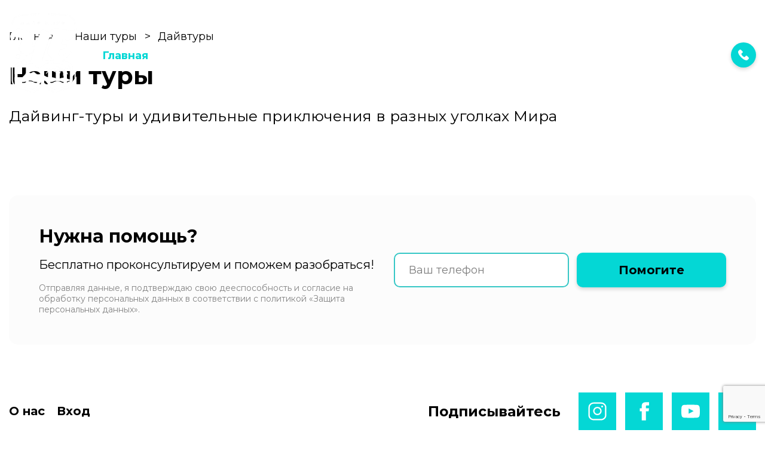

--- FILE ---
content_type: text/html; charset=UTF-8
request_url: https://diveclubche.ru/dive/philippines-in-mindoro_july/
body_size: 35316
content:

<!DOCTYPE html>
<html lang="ru">

<head>
  <script src="https://dmp.one/sync?stock_key=dd6b528625dadf8713973c0008e36a9f" async charset="UTF-8"></script>

  <!-- Yandex.Metrika counter -->
  <script type="text/javascript">
    (function (m, e, t, r, i, k, a) {
      m[i] = m[i] || function () { (m[i].a = m[i].a || []).push(arguments) };
      m[i].l = 1 * new Date(); k = e.createElement(t), a = e.getElementsByTagName(t)[0], k.async = 1, k.src = r, a.parentNode.insertBefore(k, a)
    })
      (window, document, "script", "https://mc.yandex.ru/metrika/tag.js", "ym");

    ym(88568375, "init", {
      clickmap: true,
      trackLinks: true,
      accurateTrackBounce: true,
      webvisor: true,
      ecommerce: "dataLayer"
    });
  </script>
  <noscript>
    <div><img src="https://mc.yandex.ru/watch/88568375" style="position:absolute; left:-9999px;" alt="" /></div>
  </noscript>
  <!-- /Yandex.Metrika counter -->
  <meta charset="utf-8">
  <title>
    Наши туры - DIVE CLUB CHE  </title>
  <meta name="viewport" content="width=device-width,initial-scale=1,maximum-scale=1,user-scalable=no">

  <meta property="og:url" content="https://diveclubche.ru/dive/philippines-in-mindoro_july/">
  <meta property="og:type" content="website">
  <meta property="og:title" content="Наши туры - DIVE CLUB CHE">
  <meta property="og:description" content="Поездки по всему Миру с клубом под руководством Виктора Чепыжова. От холодных морей России до тропических морей в Индонезии.">
  <meta property="og:image" content="https://diveclubche.ru/upload/images/slides/slide2.jpg">

  <link rel="preconnect" href="https://fonts.gstatic.com">
  <!-- Global site tag (gtag.js) - Google Analytics -->
  <script async src="https://www.googletagmanager.com/gtag/js?id=UA-22075607-3"></script>
  <script>
    window.dataLayer = window.dataLayer || [];
    function gtag() { dataLayer.push(arguments); }
    gtag('js', new Date());

    gtag('config', 'UA-22075607-3');
  </script>

  <link href="https://fonts.googleapis.com/css2?family=Montserrat:wght@400;700&display=swap" rel="stylesheet">
  <meta http-equiv="Content-Type" content="text/html; charset=UTF-8" />
<meta name="robots" content="index, follow" />
<meta name="keywords" content="Виды дайвинга" />
<meta name="description" content="Поездки по всему Миру с клубом под руководством Виктора Чепыжова. От холодных морей России до тропических морей в Индонезии." />
<link href="/local/templates/diveclubche_062021/assets/css/normalize.css?16844125636138" type="text/css"  data-template-style="true"  rel="stylesheet" />
<link href="/local/templates/diveclubche_062021/assets/js/fancybox/jquery.fancybox.min.css?168441256312795" type="text/css"  data-template-style="true"  rel="stylesheet" />
<link href="/local/templates/diveclubche_062021/assets/css/slick.css?16844125631776" type="text/css"  data-template-style="true"  rel="stylesheet" />
<link href="/local/templates/diveclubche_062021/assets/css/style.css?170610446237399" type="text/css"  data-template-style="true"  rel="stylesheet" />
<link href="/local/templates/diveclubche_062021/assets/css/responsive.css?168441256313637" type="text/css"  data-template-style="true"  rel="stylesheet" />
<link href="/local/templates/diveclubche_062021/assets/css/custom.css?1733907046986" type="text/css"  data-template-style="true"  rel="stylesheet" />
<link href="/local/templates/diveclubche_062021/components/bitrix/menu/top/style.min.css?16844125643715" type="text/css"  data-template-style="true"  rel="stylesheet" />
<link href="/local/templates/diveclubche_062021/components/bitrix/system.auth.form/modalauth/style.css?1684412564746" type="text/css"  data-template-style="true"  rel="stylesheet" />
<link href="/local/templates/diveclubche_062021/styles.css?17010713602" type="text/css"  data-template-style="true"  rel="stylesheet" />
<link href="/local/templates/diveclubche_062021/template_styles.css?17010708244223" type="text/css"  data-template-style="true"  rel="stylesheet" />
<script type="text/javascript" src="/local/templates/diveclubche_062021/assets/js/jquery.min.js?168441256388144"></script>
<script type="text/javascript" src="/local/templates/diveclubche_062021/assets/js/fancybox/jquery.fancybox.min.js?168441256368253"></script>
<script type="text/javascript" src="/local/templates/diveclubche_062021/assets/js/slick.min.js?168441256342863"></script>
<script type="text/javascript" src="/local/templates/diveclubche_062021/assets/js/jquery.inputmask.bundle.min.js?168441256363835"></script>
<script type="text/javascript" src="/local/templates/diveclubche_062021/assets/js/main.js?16844125635247"></script>
<script type="text/javascript" src="/local/templates/diveclubche_062021/components/bitrix/menu/top/script.min.js?1684412564407"></script>
<script type="text/javascript">var _ba = _ba || []; _ba.push(["aid", "f791da496821d5052f0495e69e41f4b9"]); _ba.push(["host", "diveclubche.ru"]); (function() {var ba = document.createElement("script"); ba.type = "text/javascript"; ba.async = true;ba.src = (document.location.protocol == "https:" ? "https://" : "http://") + "bitrix.info/ba.js";var s = document.getElementsByTagName("script")[0];s.parentNode.insertBefore(ba, s);})();</script>


    <script src="https://www.google.com/recaptcha/api.js?onload=onloadCallbackRecap&render=6Le5oFEmAAAAAJ4jZbkyvn35Q_uK_Y_cKB7jJSH4"></script>
  
    <script>

      var onloadCallbackRecap = function () {
        grecaptcha.ready(function () {
          grecaptcha.execute('6Le5oFEmAAAAAJ4jZbkyvn35Q_uK_Y_cKB7jJSH4', { action: 'contact_callback' })
          .then(function (token) {
            let recapResponse = [];
            let ch = 0;
            $('form').each(function () {
              recapResponse[ch] = document.createElement("input");
              recapResponse[ch].type = "hidden";
              recapResponse[ch].className = "recap_response";
              recapResponse[ch].name = "recap_response";
              recapResponse[ch].id = "recap_response";
              recapResponse[ch].value = token;

              $(this).append(recapResponse[ch]);

              ch++;
            });
          });
        });
      };

      // $(document).ready(function () {
      //   $('form').submit(function () {
      //     setInterval(function () {
      //       $('#recap_response').remove();
      //       grecaptcha.execute('6Le5oFEmAAAAAJ4jZbkyvn35Q_uK_Y_cKB7jJSH4', { action: 'contact_callback' })
      //       .then(function (token) {
      //         let recapResponse = [];
      //         let ch = 0;
      //         $('form').each(function () {
      //           recapResponse[ch] = document.createElement("input");
      //           recapResponse[ch].type = "hidden";
      //           recapResponse[ch].className = "recap_response";
      //           recapResponse[ch].name = "recap_response";
      //           recapResponse[ch].id = "recap_response";
      //           recapResponse[ch].value = token;

      //           $(this).append(recapResponse[ch]);

      //           ch++;
      //         });
      //       });
      //     }, 2 * 60 * 1000);

      //   });
      // });

      // Replace token value in hidden input for captcha
			$(document).ready(function () {
				setInterval(function () {
					grecaptcha.ready(function(){
						grecaptcha.execute(
							'6Le5oFEmAAAAAJ4jZbkyvn35Q_uK_Y_cKB7jJSH4', 
							{ action: 'contact_callback' }
						).then(function (token) {
							let recapInputs = document.querySelectorAll('input.recap_response');
							recapInputs.forEach(function(input){
								input.value = token;
							})
						});
					});
				}, 2 * 60 * 1000);
      });

    </script>
  
</head>

<body>
  <div id="panel">
      </div>

  <!-- header -->
  <header class="header">
    <div class="header__wrapper">
      <div style="max-width: initial;!important" class="container">
        <div class="header__inner">
          <div class="header__logo">
            <a href="/">
              <img src="/local/templates/diveclubche_062021/assets/images/logo1.png" alt="DIVE CLUB CHE">
            </a>
          </div>
          <div class="header__nav">
            <nav>
                  <ul>
        

		<li class="active"><a href="/">Главная</a>
            </li>

		<li class="nonactiv"><a href="/actions/">Акции</a>
            </li>

		<li class="nonactiv"><a href="/schedule/">Расписание</a>
            </li>

		<li class="nonactiv"><a href="/teach/">Обучение</a>
            <ul class="display_none">

		<li class="nonactiv"><a href="/teach/basic-newbie-diver/">Базовый курс для начинающих дайверов</a>
            </li>

		<li class="nonactiv"><a href="/teach/all-diver/">Курсы для не дайверов</a>
            </li>

		<li class="nonactiv"><a href="/teach/recreational-diver/">Для продвинутого уровня</a>
            </li>

		<li class="nonactiv"><a href="/teach/professional-diver/">Профессиональный уровень</a>
            </li>

		<li class="nonactiv"><a href="/teach/tech-diver/">Технический дайвинг</a>
            </li>

		<li class="nonactiv"><a href="/teach/borovoe-ozero/">Боровое озеро</a>
            </li>

		<li class="nonactiv"><a href="/teach/price/">Цены на обучение дайвингу</a>
            </li></ul></li>

		<li class="nonactiv"><a href="/contacts/">Контакты</a>
                        </li>

                            <li><a class="open-popup" data-popup="popup_auth">Вход</a></li>


            
    </ul>



<style>
.display_none{
    display: flex;
    flex-direction: column;
    position: absolute;
    align-items: unset !important;
    display: none !important;
    padding-left: 9px;
  
}

li:hover .display_none{
    display: block !important;
  
}


 .header__nav ul li.nonactiv a {
    color: #ffffff;
}

.header__nav ul li.nonactiv a:hover {
    color: #04d7d5;
}


@media (max-width: 1024px) {
    .header__nav ul li.nonactiv a {
    color: black;
}

.display_none{
    display: block !important;
    position: inherit !important;
    
    font-size: 12px;
}
}
</style>

<script>
    $(document).ready(function(){
        $('li').hover(function(){
            let $this = $(this);
            if($this.find('.display_none').length != 0) {
                $this.find('.display_none').css('background-color' , $this.closest('.header__wrapper').css('background-color'));
                //console.log($this.closest('.header__wrapper').css('background-color'));  
            }
        });
    });
</script>
            </nav>
          </div>
          <div style="margin-left: auto;display: flex;margin-right:10px" class="header__auth">
            
              <button id="aut_go" class="open-popup" data-popup="popup_auth">Вход</button>
              
          </div>
          <div class="header__phone">
            <a href="tel:+79252223895">
                7&nbsp;(925)&nbsp222&nbsp;38&nbsp;95
              <span class="phone-icon open-popup" data-popup="popup_callback">
                <img src="/local/templates/diveclubche_062021/assets/images/phone-call.svg" alt="">
              </span>
            </a>
          </div>
          <button class="mobile__hamburger">
            <span></span>
            <span></span>
            <span></span>
          </button>
        </div>
      </div>
    </div>
  </header>
  <!-- header -->

  <!-- main -->
  <main>
    


      <!-- breadcrumbs -->
      <div class="breadcrumbs">
        <div class="container">
          <ul><li><a href="/">Главная</a></li><li><a href="/dive/">Наши туры</a></li><li><span>Дайвтуры</span></li></ul>        </div>
      </div>
      <!-- breadcrumbs -->

    


    <!-- tours -->
    <section class="tours">
      <div class="container">
        <h2 class="section__title tours__title">
          			Наши туры
		        </h2>

        <p class="tours__subtitle">
         Дайвинг-туры и удивительные приключения в разных уголках Мира 
        </p>



<div class="tours__inner">
	</div> </div>
    </section>
    <!-- tours -->

    <!-- help -->
    <section class="help">
      <div class="container">
        <div class="help__wrapper">
          <div class="help__inner">
            <div class="help__content">
              <h2 class="help__title">
                Нужна помощь?
              </h2>
              <p class="help__subtitle">
                Бесплатно проконсультируем и поможем разобраться!
              </p>
              <p class="help__text">
                Отправляя данные, я подтверждаю свою дееспособность и согласие на обработку персональных данных в соответствии с политикой «Защита персональных данных».
              </p>
            </div>
            <div class="help__fopm">
              <form action="#!">
                <div class="form__inner">
                  <input class="form__input input-accent" type="text" placeholder="Ваш телефон">
                  <button class="btn-accent form__btn" type="submit">Помогите</button>
                </div>
              </form>
            </div>
          </div>
        </div>
      </div>
    </section>
    <!-- help -->  </main>
  <!-- main -->

  <!-- footer -->
  <footer class="footer">
    <div class="container">
      <div class="footer__top">
        <div class="footer__nav">
          <nav>
    <ul>
        

		<li class="nonactiv"><a href="/about/">О нас</a>
                        </li>

                            <li><a class="open-popup" data-popup="popup_auth">Вход</a></li>


            
    </ul>



<style>
.display_none{
    display: flex;
    flex-direction: column;
    position: absolute;
    align-items: unset !important;
    display: none !important;
    padding-left: 9px;
  
}

li:hover .display_none{
    display: block !important;
  
}


 .header__nav ul li.nonactiv a {
    color: #ffffff;
}

.header__nav ul li.nonactiv a:hover {
    color: #04d7d5;
}


@media (max-width: 1024px) {
    .header__nav ul li.nonactiv a {
    color: black;
}

.display_none{
    display: block !important;
    position: inherit !important;
    
    font-size: 12px;
}
}
</style>

<script>
    $(document).ready(function(){
        $('li').hover(function(){
            let $this = $(this);
            if($this.find('.display_none').length != 0) {
                $this.find('.display_none').css('background-color' , $this.closest('.header__wrapper').css('background-color'));
                //console.log($this.closest('.header__wrapper').css('background-color'));  
            }
        });
    });
</script>          </nav>
        </div>
        <div class="footer__social">
          <h3 class="social__title">
            Подписывайтесь
          </h3>
          <ul class="social__list">
            <li><a class="social--instagram" href="https://www.instagram.com/diveclubche/" target="_blank">instagram</a></li>
            <li><a class="social--facebook" href="https://www.facebook.com/DiveClubChe" target="_blank">facebook</a></li>
            <li><a class="social--youtube" href="https://www.youtube.com/channel/UCvwhJm2waWcKwDFezGMOkGA">youtube</a></li>
            <li><a class="social--telegram" href="https://t.me/diveclubche">telegram</a></li>
          </ul>        </div>
      </div>
      <div class="footer__copy">
© Все фотографии и тексты использованные в оформлении страниц сайта созданы участниками Diveclub Che ,
        пожалуйста, не используйте их в коммерческих целях.      </div>
    </div>
  </footer>
  <!-- footer -->

  <!-- shadow__block -->
  <div class="shadow__block">

  </div>
  <!-- shadow__block -->


<div class="popup popup_callback">
	<div class="close"><svg xmlns="http://www.w3.org/2000/svg"><use xlink:href="#icon-close"></use></svg></div>
	<div class="head">Заказать звонок</div>
	<!--div class="head_text">Мы перезвоним Вам в течение 5 минут</div-->

	<div class="form_wrap ajax-form">
	<form>
		<input name="type_form" type="hidden" value="popup_callback">

		<div class="item">
			<label for="popup_callback-name">Имя<span>*</span></label>
			<input name="name" id="popup_callback-name" class="form__input input-accent" type="text" value="" required>
		</div>
		<div class="item">
			<label for="popup_callback-phone">Телефон<span>*</span></label>
			<input name="phone" id="popup_callback-phone" class="form__input input-accent phone-mask" type="text" value="" required>
		</div>

		<div class="checkbox_wrap">
			<!--input name="check" id="popup_callback-check" type="checkbox" value="y" checked required>
			<label for="popup_callback-check">Согласен с <a href="/oferta">политикой конфиденциальности</a></label-->
			*Отправляя данную заявку, я даю согласие на обработку персональных данных
		</div>
		<div class="btn_wrap">
			<button class="btn">ОТПРАВИТЬ</button>
		</div>
	</form>
	</div>
</div>

<div class="popup popup_oneclick">
	<div class="close"><svg xmlns="http://www.w3.org/2000/svg"><use xlink:href="#icon-close"></use></svg></div>
	<div class="head">Купить в 1 клик</div>
	<div class="head_text">Мы перезвоним Вам в течение 5 минут</div>

	<div class="form_wrap ajax-form">
	<form>
		<input name="type_form" type="hidden" value="popup_oneclick">
		<input name="product" type="hidden" value="">

		<div class="item">
			<label for="popup_oneclick-name">Имя<span>*</span></label>
			<input name="name" id="popup_oneclick-name" class="form__input input-accent" type="text" value="" required>
		</div>
		<div class="item">
			<label for="popup_oneclick-phone">Телефон<span>*</span></label>
			<input name="phone" id="popup_oneclick-phone" class="form__input input-accent phone-mask" type="text" value="" required>
		</div>

		<div class="checkbox_wrap">
			<!--input name="check" id="popup_callback-check" type="checkbox" value="y" checked required>
			<label for="popup_callback-check">Согласен с <a href="/oferta">политикой конфиденциальности</a></label-->
			*Отправляя данную заявку, я даю согласие на обработку персональных данных
		</div>
		<div class="btn_wrap">
			<button class="btn">ОТПРАВИТЬ</button>
		</div>
	</form>
	</div>
</div>

<div class="popup popup_order">
	<div class="close"><svg xmlns="http://www.w3.org/2000/svg"><use xlink:href="#icon-close"></use></svg></div>
 	<div class="head">Заказать тур</div>

	<div class="form_wrap ajax-form">
	<form>
		<input name="type_form" type="hidden" value="popup_order">
		<input name="name_form" type="hidden" value="">
		<input name="money" type="hidden" value="">

		<div class="item">
			<label for="popup_order-name">Имя<span>*</span></label>
			<input name="name" id="popup_order-name" class="form__input input-accent" type="text" value="" required>
		</div>
		<div class="item">
			<label for="popup_order-phone">Телефон<span>*</span></label>
			<input name="phone" id="popup_order-phone" class="form__input input-accent phone-mask" type="text" value="" required>
		</div>
		<div class="item">
			<label for="popup_order-email">E-mail<span>*</span></label>
			<input name="email" id="popup_order-email" class="form__input input-accent" type="text" value="" required>
		</div>

		<div class="checkbox_wrap">
			<!--input name="check" id="popup_callback-check" type="checkbox" value="y" checked required>
			<label for="popup_callback-check">Согласен с <a href="/oferta">политикой конфиденциальности</a></label-->
			*Отправляя данную заявку, я даю согласие на обработку персональных данных
		</div>
		<div class="btn_wrap">
			<button class="btn">ОТПРАВИТЬ</button>
		</div>
	</form>
	</div>
</div>

<style>
.popup-cart {
    position: absolute;
    right: 0;
    top: 150px;
    background: #04d7d5;
    z-index: 100;
    transition: 0.3s;

    display: none;
}
.popup-cart .svg {padding: 10px;line-height: 0;cursor: pointer;}
.popup-cart.open {right: 450px;}
.popup-cart svg {width: 55px;height: 55px;fill: #fff;}
.popup-cart .count{
    position: absolute;
    width: 30px;
    height: 30px;
    background: #ffffff;
    top: -14px;
    left: 35px;
    color: #04d7d5;
    text-align: center;
    border-radius: 50%;
}
.popup-cart .data{
    position: absolute;
    width: 450px;
    background: #fff;
    top: 0;
    left: 75px;
    padding: 20px;
    box-shadow: 0 0 5px #ccc;
    display: none;
}
.popup-cart.open .data{display:block}
.popup-cart .head {display:flex;justify-content: space-between;margin-bottom: 20px;}
.popup-cart .head .summ {font-weight: 600;}
.popup-cart .body {font-size: 12px;}

.cart-table {width: 100%;text-align: left;}
.cart-table td {padding:5px;}
.counter {
    display: -webkit-box;
    display: -ms-flexbox;
    display: flex;
    width: 80px;
    border: 1px solid #d2d8e2;
    /*border-radius: 5px;*/
}
.counter_minus, .counter_plus {
    font-weight: 900;
    background-color: #d2d8e2;
    width: 20px;
    height: 30px;
    text-align: center;
    color: white;
    font-size: 16px;
    display: -webkit-box;
    display: -ms-flexbox;
    display: flex;
    -webkit-box-pack: center;
    -ms-flex-pack: center;
    justify-content: center;
    -webkit-box-align: center;
    -ms-flex-align: center;
    align-items: center;
    border: none;
    padding: 0;
}
.counter input {
    width: 40px;
    border: none;
    background-color: transparent;
    text-align: center;
    height: 30px;
    font-weight: 700;
}


.cart-table__product-inner {display: flex;}
.cart-table__product-img {margin-right:10px}
.cart-table__product-img img {width: 50px;}
.cart-tbale__product-title {width: 120px;height: 48px;overflow: hidden;font-size: 10px;line-height: 12px;}

.cart-table__remove {
    width: 42px;
    height: 42px;
    border-radius: 50%;
    background-color: white;
    margin: 0 auto;
    position: relative;
    cursor: pointer;
}
.cart-table__remove::after, .cart-table__remove::before {
    content: '';
    position: absolute;
    left: 50%;
    width: 21px;
    height: 2px;
    background-color: #feb500;
    top: 50%;
}
.cart-table__remove::before {
    -webkit-transform: translate(-50%, -50%) rotate(
-45deg);
    -ms-transform: translate(-50%, -50%) rotate(-45deg);
    transform: translate(-50%, -50%) rotate(
-45deg);
}
.cart-table__remove::after {
    -webkit-transform: translate(-50%, -50%) rotate(
45deg);
    -ms-transform: translate(-50%, -50%) rotate(45deg);
    transform: translate(-50%, -50%) rotate(
45deg);
}
.cart-table .column-price {min-width: 80px;}


.input_wrap {margin-bottom:10px;position: relative;}
.address_wrap {display:none}

.input_wrap input, .input_wrap textarea {outline:none;background-color: #fcfcfc;margin-top: 3px;width:100%;height:40px;padding:0 10px;border: 1px solid rgba(125, 148, 194, 0.22);border-radius: 5px;box-sizing: border-box;}
.input_wrap select {outline:none;height: 40px;line-height: 40px;padding: 0 40px 0 10px;border: 1px solid rgba(125, 148, 194, 0.22);margin-top: 3px;}
.input_wrap textarea {height:95px;padding:10px;}
.input_wrap .error_text {position: absolute;right: 0;font-size: 12px;display:none;}
.input_wrap .error_text_sms {text-align:center;padding-top: 15px;display:none;}

.input_wrap.with_error, .checkbox_wrap.with_error label, .checkbox_wrap.with_error label a {color:#CD5B43;}
.input_wrap.with_error input {border-color:#CD5B43;}
.input_wrap.with_error .error_text,
.input_wrap.with_error .error_text_sms {display:block;}

.cart-inputs .btn_wrap .btn {padding: 0;width: 100%;background: #04d7d5;color: #fff;font-size: 20px;}
.cart-inputs .totals {text-align: right;font-size: 15px;margin-bottom: 20px;}
.cart-inputs .totals span {font-size: 20px;}

@media (max-width: 767px) {
	.popup-cart svg {width: 35px;height: 35px;}
	.popup-cart .count {width: 24px;height: 24px;left: 20px;}
	.popup-cart.open {right: 0;width: 100%;}
	.popup-cart .data {width: 100%;top: 55px;left: 0;}
}
</style>

<div class="popup-cart">
	<div class="count"></div>
	<div class="svg"><svg xmlns="http://www.w3.org/2000/svg">
        <use xlink:href="#popup-cart"></use>
	</svg></div>
	<div class="data">
		<div class="head">
			<div class="name">Корзина</div>
			<div class="summ"></div>
	    </div>

	    <div class="body">
	      <table class="cart-table">
            <thead>
              <tr>
                <th>Товар:</th>
                <th>Количество:</th>
                <th class="column-price">Итого:</th>
              </tr>
            </thead>
            <tbody>
            </tbody>
          </table>

          <div class="cart-inputs ajax-form">
         	<form>
         	<input name="type_form" type="hidden" value="cart_order">
          	<div class="input_wrap required">
				<label>ФИО *
				<input name="name" type="text" required>
				</label>
				<div class="error_text">Это обязательное поле</div>
			</div>

			<div class="input_wrap required">
				<label>Телефон *
				<input name="phone" class="phone-mask" type="text" required>
				</label>
				<div class="error_text">Это обязательное поле</div>
			</div>

			<div class="input_wrap required">
				<label>Email *
				<input name="email" type="email" required>
				</label>
				<div class="error_text">Это обязательное поле</div>
			</div>

			<div class="input_wrap required">
				<label for="popup-cart-delivery">Способ доставки</label>
				<div class="select__wrapper">
				<select id="popup-cart-delivery" name="delivery">
				  <option value="free">Самовывоз</option>
				  <option value="courier">Доставка курьером</option>
				</select>
				</div>
			</div>

			<div class="input_wrap address_wrap">
				<label>Адрес доставки
				<input name="address" type="text">
				</label>
			</div>

			<div class="cart_info_pod_zakaz ok">В корзине есть товар под заказ. Способ оплаты уточнит менеджер</div>

			<div class="input_wrap required">
				<label for="popup-cart-payment">Способ оплаты</label>
				<div class="select__wrapper">
				<select id="popup-cart-payment" name="payment">
				  <option value="robo">Оплата на сайте</option>
				  <option value="cash">Наличные курьеру</option>
				</select>
				</div>
			</div>

			<div class="input_wrap">
				<label>Комментарий
				<textarea name="comment"></textarea>
				</label>
			</div>

			<div class="totals">

			</div>

			<div class="btn_wrap">
				<button class="btn">Оформить заказ</button>
			</div>
          </form>
          </div>
       	</div>


	</div>
</div>

<div class="popup popup_auth">
	<div class="close"><svg xmlns="http://www.w3.org/2000/svg"><use xlink:href="#icon-close"></use></svg></div>
	<div class="head">Авторизация</div>
	<!--div class="head_text">Мы перезвоним Вам в течение 5 минут</div-->

	<div class="form_wrap ajax-form">

<form name="form_auth" method="post" target="_top" action="/dive/philippines-in-mindoro_july/">

	<input type="hidden" name="AUTH_FORM" value="Y" />
	<input type="hidden" name="TYPE" value="AUTH" />
		<input type="hidden" name="backurl" value="/dive/philippines-in-mindoro_july/" />
		
        
        <div class="item">
			<label for="popup_callback-name">E-mail<span>*</span></label>
			<input id="popup_callback-name" class="form__input input-accent" type="text" name="USER_LOGIN" maxlength="50" value="" placeholder="E-mail" required>
		</div>
        
        <div class="item">
			<label for="popup_callback-name">Пароль<span>*</span></label>
			<input id="popup_callback-name" class="form__input input-accent" type="password" name="USER_PASSWORD" maxlength="50"  placeholder="Пароль" required>
		</div>
        
	
	
	
     <div class="item end">
            <input style="width: 65%;padding: 0;" class="btn" type="submit" name="Login" value="Войти" />
            <a style="width: 31%;padding: 0;text-align: center;" style="width: 31%;" href="/personal/?register=yes" class="btn btn-transparent-orange btn--medium">Регистрация</a>
	</div>
<noindex>
<div style="text-align:center;" class="field forgot-btn-block text-center">
	<a  href="/personal/?forgot_password=yes" rel="nofollow" class="field__link-more">Забыли пароль?</a>
	<br />
</div>
</noindex></form>
	</div>
</div>
<script type="text/javascript">
try{document.form_auth.USER_LOGIN.focus();}catch(e){}
</script>




</div>

<script>
	$(document).on('click','.counter button',function(){
		var input=$(this).parent().find('input');
	   	var new_val=$(input).val();
	   	if ($(this).hasClass('counter_plus')) new_val++; else new_val--;
	   	if (new_val<1) new_val=1;
	   	$(input).val(new_val).trigger('change');
	});

	function ajax_load_cart() {
	    $.get( "/ajax/cart.php?mode=load_cart&delivery=" + $('#popup-cart-delivery').val(), function( json ) {
			if (json.quantity==0 || json.error=='empty') {
				$('.popup-cart').hide();
				$('.shadow__block').removeClass('open');
			} else $('.popup-cart').show();

			$('.popup-cart .cart-table tbody').html(json.cart);
			$('.popup-cart .count').html(json.quantity);
			$('.popup-cart .summ').html(json.price);
			$('.popup-cart .totals').html(json.totals);

			if (json.pod_zakaz) {
				$('.cart_info_pod_zakaz').show();
				$('#popup-cart-payment').parents('.input_wrap').hide();
				$('#popup-cart-payment').val('cash');
			} else {
				$('.cart_info_pod_zakaz').hide();
				$('#popup-cart-payment').parents('.input_wrap').show();
			}
		}, "json" );
	}

	function js_update_cart(product_id, quantity) {
		$.get( "/ajax/cart.php?mode=update&product_id=" + product_id + "&quantity=" + quantity, ajax_load_cart);
	}



	$('.popup-cart .svg').click(function() {
        $('.shadow__block').fadeToggle();
        $('.popup-cart').toggleClass('open');
    });

    $('#popup-cart-delivery').change(function() {
        if ( $(this).val()=='courier' )
        $('.address_wrap').slideDown();
        else
        $('.address_wrap').slideUp();

        ajax_load_cart();
    });

    $('.js-add-cart').click(function() {
        var product_id=$(this).data('id');

        $.get( "/ajax/cart.php?mode=add&product_id=" + product_id, ajax_load_cart);

        $('.popup-cart .svg').click();


        return false;
    });

    ajax_load_cart();
</script>




  <!-- svg sprite -->
  <svg class="app-svg" aria-hidden="true" xmlns="http://www.w3.org/2000/svg" xmlns:xlink="http://www.w3.org/1999/xlink">
    <symbol id="search-icon" viewBox="0 0 14 14">
      <path
        d="M5.8 10.6C8.45097 10.6 10.6 8.45097 10.6 5.8C10.6 3.14903 8.45097 1 5.8 1C3.14903 1 1 3.14903 1 5.8C1 8.45097 3.14903 10.6 5.8 10.6Z" />
      <path d="M9.16797 9.46875L13.1493 13.45" />
    </symbol>
    <symbol id="intro-prev" viewBox="0 0 21 29">
      <path d="M18.896 26.9241L2.896 14.9241L18.896 2.92413" stroke-width="4" stroke-linecap="round"
        stroke-linejoin="round" />
    </symbol>
    <symbol id="intro-next" viewBox="0 0 21 29">
      <path d="M2.11572 26.3158L18.1157 14.3158L2.11572 2.31577" stroke-width="4" stroke-linecap="round"
        stroke-linejoin="round" />
    </symbol>
    <symbol id="icon-close" viewBox="0 0 20 20">
      <path d="M20 1.17838L18.8216 0L10 8.82162L1.17838 0L0 1.17838L8.82162 10L0 18.8216L1.17838 20L10 11.1784L18.8216 20L20 18.8216L11.1784 10L20 1.17838Z" />
    </symbol>

    <symbol id="popup-cart" viewBox="0 0 55 55">
      <path d="M47,33.501l8-22H16l-3.135-7.002H0v4.002h10l11,25H47z M49,15.501l-5,14H24l-7-14H49z M25.987,37.524    c-3.59,0-6.5,2.905-6.5,6.489c0,3.584,2.91,6.489,6.5,6.489c3.59,0,6.5-2.905,6.5-6.489    C32.487,40.429,29.577,37.524,25.987,37.524z M25.987,46.509c-1.379,0-2.5-1.12-2.5-2.496c0-1.376,1.121-2.496,2.5-2.496    c1.378,0,2.5,1.12,2.5,2.496C28.487,45.389,27.365,46.509,25.987,46.509z M42.988,37.524c-3.59,0-6.5,2.905-6.5,6.489    c0,3.584,2.91,6.489,6.5,6.489c3.59,0,6.5-2.905,6.5-6.489C49.488,40.429,46.578,37.524,42.988,37.524z M42.988,46.509    c-1.379,0-2.5-1.12-2.5-2.496c0-1.376,1.122-2.496,2.5-2.496c1.378,0,2.5,1.12,2.5,2.496    C45.488,45.389,44.366,46.509,42.988,46.509z" />
    </symbol>
  </svg>
  <!-- svg sprite -->

<script>
var
map_center 	= [55.736375, 37.596658],
map_header	= 'Diveclub Сhe',
map_body	= 'Турчанинов переулок, 3, стр. 1,<br />территория открытого бассейна «Чайка»',
map_footer	= 'Мы открыты с 12:00 до 24:00';
</script>

<script>
	
		$('.ajax-form form').submit(function(){
		var text_form=$(this).parent();

		$.ajax({
		   	type: "POST",
		   	url: "/local/send_form.php",
		   	data: ($(this).serialize()),
			beforeSend: function(){
				$(text_form).addClass('loading');
			},
	   		success: function(msg){
				$(text_form).removeClass('loading').html(msg);
				if ($(text_form).find('form').length) $(text_form).find('form').submit();
	   		}
		});

		return false;
	});
	
	
	function fadeout_popup() {
	    $(".shadow__block").fadeOut(500);
	    $(".popup").fadeOut(600);
	}

	function show_popup(block) {
	    $(".shadow__block").show();
	    $("." + block).show().css('top', $(window).scrollTop() + 100);
	}

	$('.popup .close').click(fadeout_popup);

	$('.open-popup').click(function() {
        $(".popup").hide();

        if ($(this).data('name')) {
            $("." + $(this).data('popup')).find('.head').html($(this).data('name'));
            $("." + $(this).data('popup')).find('input[name="name_form"]').val($(this).data('name'));
        }
        if ($(this).data('product')) {
            $("." + $(this).data('popup')).find('.head_text').html($(this).data('product'));
            $("." + $(this).data('popup')).find('input[name="product"]').val($(this).data('product'));
        }
        if ($(this).data('money')) {
            $("." + $(this).data('popup')).find('input[name="money"]').val($(this).data('money'));
        }



        show_popup($(this).data('popup'));
        return false;
    });
    
    $(document).ready(function(){
        $('form[name=form_auth]').off();
    });

</script>

<script>
window.replainSettings = { id: '74937b4a-8044-4971-9481-c4d14b72ea41' };
(function(u){var s=document.createElement('script');s.async=true;s.src=u;
var x=document.getElementsByTagName('script')[0];x.parentNode.insertBefore(s,x);
})('https://widget.replain.cc/dist/client.js');
</script>
</body>

</html>

--- FILE ---
content_type: text/html; charset=UTF-8
request_url: https://diveclubche.ru/ajax/cart.php?mode=load_cart&delivery=free
body_size: -117
content:
{"error":"empty"}

--- FILE ---
content_type: text/html; charset=utf-8
request_url: https://www.google.com/recaptcha/api2/anchor?ar=1&k=6Le5oFEmAAAAAJ4jZbkyvn35Q_uK_Y_cKB7jJSH4&co=aHR0cHM6Ly9kaXZlY2x1YmNoZS5ydTo0NDM.&hl=en&v=PoyoqOPhxBO7pBk68S4YbpHZ&size=invisible&anchor-ms=20000&execute-ms=30000&cb=8hbmgl9oybim
body_size: 48599
content:
<!DOCTYPE HTML><html dir="ltr" lang="en"><head><meta http-equiv="Content-Type" content="text/html; charset=UTF-8">
<meta http-equiv="X-UA-Compatible" content="IE=edge">
<title>reCAPTCHA</title>
<style type="text/css">
/* cyrillic-ext */
@font-face {
  font-family: 'Roboto';
  font-style: normal;
  font-weight: 400;
  font-stretch: 100%;
  src: url(//fonts.gstatic.com/s/roboto/v48/KFO7CnqEu92Fr1ME7kSn66aGLdTylUAMa3GUBHMdazTgWw.woff2) format('woff2');
  unicode-range: U+0460-052F, U+1C80-1C8A, U+20B4, U+2DE0-2DFF, U+A640-A69F, U+FE2E-FE2F;
}
/* cyrillic */
@font-face {
  font-family: 'Roboto';
  font-style: normal;
  font-weight: 400;
  font-stretch: 100%;
  src: url(//fonts.gstatic.com/s/roboto/v48/KFO7CnqEu92Fr1ME7kSn66aGLdTylUAMa3iUBHMdazTgWw.woff2) format('woff2');
  unicode-range: U+0301, U+0400-045F, U+0490-0491, U+04B0-04B1, U+2116;
}
/* greek-ext */
@font-face {
  font-family: 'Roboto';
  font-style: normal;
  font-weight: 400;
  font-stretch: 100%;
  src: url(//fonts.gstatic.com/s/roboto/v48/KFO7CnqEu92Fr1ME7kSn66aGLdTylUAMa3CUBHMdazTgWw.woff2) format('woff2');
  unicode-range: U+1F00-1FFF;
}
/* greek */
@font-face {
  font-family: 'Roboto';
  font-style: normal;
  font-weight: 400;
  font-stretch: 100%;
  src: url(//fonts.gstatic.com/s/roboto/v48/KFO7CnqEu92Fr1ME7kSn66aGLdTylUAMa3-UBHMdazTgWw.woff2) format('woff2');
  unicode-range: U+0370-0377, U+037A-037F, U+0384-038A, U+038C, U+038E-03A1, U+03A3-03FF;
}
/* math */
@font-face {
  font-family: 'Roboto';
  font-style: normal;
  font-weight: 400;
  font-stretch: 100%;
  src: url(//fonts.gstatic.com/s/roboto/v48/KFO7CnqEu92Fr1ME7kSn66aGLdTylUAMawCUBHMdazTgWw.woff2) format('woff2');
  unicode-range: U+0302-0303, U+0305, U+0307-0308, U+0310, U+0312, U+0315, U+031A, U+0326-0327, U+032C, U+032F-0330, U+0332-0333, U+0338, U+033A, U+0346, U+034D, U+0391-03A1, U+03A3-03A9, U+03B1-03C9, U+03D1, U+03D5-03D6, U+03F0-03F1, U+03F4-03F5, U+2016-2017, U+2034-2038, U+203C, U+2040, U+2043, U+2047, U+2050, U+2057, U+205F, U+2070-2071, U+2074-208E, U+2090-209C, U+20D0-20DC, U+20E1, U+20E5-20EF, U+2100-2112, U+2114-2115, U+2117-2121, U+2123-214F, U+2190, U+2192, U+2194-21AE, U+21B0-21E5, U+21F1-21F2, U+21F4-2211, U+2213-2214, U+2216-22FF, U+2308-230B, U+2310, U+2319, U+231C-2321, U+2336-237A, U+237C, U+2395, U+239B-23B7, U+23D0, U+23DC-23E1, U+2474-2475, U+25AF, U+25B3, U+25B7, U+25BD, U+25C1, U+25CA, U+25CC, U+25FB, U+266D-266F, U+27C0-27FF, U+2900-2AFF, U+2B0E-2B11, U+2B30-2B4C, U+2BFE, U+3030, U+FF5B, U+FF5D, U+1D400-1D7FF, U+1EE00-1EEFF;
}
/* symbols */
@font-face {
  font-family: 'Roboto';
  font-style: normal;
  font-weight: 400;
  font-stretch: 100%;
  src: url(//fonts.gstatic.com/s/roboto/v48/KFO7CnqEu92Fr1ME7kSn66aGLdTylUAMaxKUBHMdazTgWw.woff2) format('woff2');
  unicode-range: U+0001-000C, U+000E-001F, U+007F-009F, U+20DD-20E0, U+20E2-20E4, U+2150-218F, U+2190, U+2192, U+2194-2199, U+21AF, U+21E6-21F0, U+21F3, U+2218-2219, U+2299, U+22C4-22C6, U+2300-243F, U+2440-244A, U+2460-24FF, U+25A0-27BF, U+2800-28FF, U+2921-2922, U+2981, U+29BF, U+29EB, U+2B00-2BFF, U+4DC0-4DFF, U+FFF9-FFFB, U+10140-1018E, U+10190-1019C, U+101A0, U+101D0-101FD, U+102E0-102FB, U+10E60-10E7E, U+1D2C0-1D2D3, U+1D2E0-1D37F, U+1F000-1F0FF, U+1F100-1F1AD, U+1F1E6-1F1FF, U+1F30D-1F30F, U+1F315, U+1F31C, U+1F31E, U+1F320-1F32C, U+1F336, U+1F378, U+1F37D, U+1F382, U+1F393-1F39F, U+1F3A7-1F3A8, U+1F3AC-1F3AF, U+1F3C2, U+1F3C4-1F3C6, U+1F3CA-1F3CE, U+1F3D4-1F3E0, U+1F3ED, U+1F3F1-1F3F3, U+1F3F5-1F3F7, U+1F408, U+1F415, U+1F41F, U+1F426, U+1F43F, U+1F441-1F442, U+1F444, U+1F446-1F449, U+1F44C-1F44E, U+1F453, U+1F46A, U+1F47D, U+1F4A3, U+1F4B0, U+1F4B3, U+1F4B9, U+1F4BB, U+1F4BF, U+1F4C8-1F4CB, U+1F4D6, U+1F4DA, U+1F4DF, U+1F4E3-1F4E6, U+1F4EA-1F4ED, U+1F4F7, U+1F4F9-1F4FB, U+1F4FD-1F4FE, U+1F503, U+1F507-1F50B, U+1F50D, U+1F512-1F513, U+1F53E-1F54A, U+1F54F-1F5FA, U+1F610, U+1F650-1F67F, U+1F687, U+1F68D, U+1F691, U+1F694, U+1F698, U+1F6AD, U+1F6B2, U+1F6B9-1F6BA, U+1F6BC, U+1F6C6-1F6CF, U+1F6D3-1F6D7, U+1F6E0-1F6EA, U+1F6F0-1F6F3, U+1F6F7-1F6FC, U+1F700-1F7FF, U+1F800-1F80B, U+1F810-1F847, U+1F850-1F859, U+1F860-1F887, U+1F890-1F8AD, U+1F8B0-1F8BB, U+1F8C0-1F8C1, U+1F900-1F90B, U+1F93B, U+1F946, U+1F984, U+1F996, U+1F9E9, U+1FA00-1FA6F, U+1FA70-1FA7C, U+1FA80-1FA89, U+1FA8F-1FAC6, U+1FACE-1FADC, U+1FADF-1FAE9, U+1FAF0-1FAF8, U+1FB00-1FBFF;
}
/* vietnamese */
@font-face {
  font-family: 'Roboto';
  font-style: normal;
  font-weight: 400;
  font-stretch: 100%;
  src: url(//fonts.gstatic.com/s/roboto/v48/KFO7CnqEu92Fr1ME7kSn66aGLdTylUAMa3OUBHMdazTgWw.woff2) format('woff2');
  unicode-range: U+0102-0103, U+0110-0111, U+0128-0129, U+0168-0169, U+01A0-01A1, U+01AF-01B0, U+0300-0301, U+0303-0304, U+0308-0309, U+0323, U+0329, U+1EA0-1EF9, U+20AB;
}
/* latin-ext */
@font-face {
  font-family: 'Roboto';
  font-style: normal;
  font-weight: 400;
  font-stretch: 100%;
  src: url(//fonts.gstatic.com/s/roboto/v48/KFO7CnqEu92Fr1ME7kSn66aGLdTylUAMa3KUBHMdazTgWw.woff2) format('woff2');
  unicode-range: U+0100-02BA, U+02BD-02C5, U+02C7-02CC, U+02CE-02D7, U+02DD-02FF, U+0304, U+0308, U+0329, U+1D00-1DBF, U+1E00-1E9F, U+1EF2-1EFF, U+2020, U+20A0-20AB, U+20AD-20C0, U+2113, U+2C60-2C7F, U+A720-A7FF;
}
/* latin */
@font-face {
  font-family: 'Roboto';
  font-style: normal;
  font-weight: 400;
  font-stretch: 100%;
  src: url(//fonts.gstatic.com/s/roboto/v48/KFO7CnqEu92Fr1ME7kSn66aGLdTylUAMa3yUBHMdazQ.woff2) format('woff2');
  unicode-range: U+0000-00FF, U+0131, U+0152-0153, U+02BB-02BC, U+02C6, U+02DA, U+02DC, U+0304, U+0308, U+0329, U+2000-206F, U+20AC, U+2122, U+2191, U+2193, U+2212, U+2215, U+FEFF, U+FFFD;
}
/* cyrillic-ext */
@font-face {
  font-family: 'Roboto';
  font-style: normal;
  font-weight: 500;
  font-stretch: 100%;
  src: url(//fonts.gstatic.com/s/roboto/v48/KFO7CnqEu92Fr1ME7kSn66aGLdTylUAMa3GUBHMdazTgWw.woff2) format('woff2');
  unicode-range: U+0460-052F, U+1C80-1C8A, U+20B4, U+2DE0-2DFF, U+A640-A69F, U+FE2E-FE2F;
}
/* cyrillic */
@font-face {
  font-family: 'Roboto';
  font-style: normal;
  font-weight: 500;
  font-stretch: 100%;
  src: url(//fonts.gstatic.com/s/roboto/v48/KFO7CnqEu92Fr1ME7kSn66aGLdTylUAMa3iUBHMdazTgWw.woff2) format('woff2');
  unicode-range: U+0301, U+0400-045F, U+0490-0491, U+04B0-04B1, U+2116;
}
/* greek-ext */
@font-face {
  font-family: 'Roboto';
  font-style: normal;
  font-weight: 500;
  font-stretch: 100%;
  src: url(//fonts.gstatic.com/s/roboto/v48/KFO7CnqEu92Fr1ME7kSn66aGLdTylUAMa3CUBHMdazTgWw.woff2) format('woff2');
  unicode-range: U+1F00-1FFF;
}
/* greek */
@font-face {
  font-family: 'Roboto';
  font-style: normal;
  font-weight: 500;
  font-stretch: 100%;
  src: url(//fonts.gstatic.com/s/roboto/v48/KFO7CnqEu92Fr1ME7kSn66aGLdTylUAMa3-UBHMdazTgWw.woff2) format('woff2');
  unicode-range: U+0370-0377, U+037A-037F, U+0384-038A, U+038C, U+038E-03A1, U+03A3-03FF;
}
/* math */
@font-face {
  font-family: 'Roboto';
  font-style: normal;
  font-weight: 500;
  font-stretch: 100%;
  src: url(//fonts.gstatic.com/s/roboto/v48/KFO7CnqEu92Fr1ME7kSn66aGLdTylUAMawCUBHMdazTgWw.woff2) format('woff2');
  unicode-range: U+0302-0303, U+0305, U+0307-0308, U+0310, U+0312, U+0315, U+031A, U+0326-0327, U+032C, U+032F-0330, U+0332-0333, U+0338, U+033A, U+0346, U+034D, U+0391-03A1, U+03A3-03A9, U+03B1-03C9, U+03D1, U+03D5-03D6, U+03F0-03F1, U+03F4-03F5, U+2016-2017, U+2034-2038, U+203C, U+2040, U+2043, U+2047, U+2050, U+2057, U+205F, U+2070-2071, U+2074-208E, U+2090-209C, U+20D0-20DC, U+20E1, U+20E5-20EF, U+2100-2112, U+2114-2115, U+2117-2121, U+2123-214F, U+2190, U+2192, U+2194-21AE, U+21B0-21E5, U+21F1-21F2, U+21F4-2211, U+2213-2214, U+2216-22FF, U+2308-230B, U+2310, U+2319, U+231C-2321, U+2336-237A, U+237C, U+2395, U+239B-23B7, U+23D0, U+23DC-23E1, U+2474-2475, U+25AF, U+25B3, U+25B7, U+25BD, U+25C1, U+25CA, U+25CC, U+25FB, U+266D-266F, U+27C0-27FF, U+2900-2AFF, U+2B0E-2B11, U+2B30-2B4C, U+2BFE, U+3030, U+FF5B, U+FF5D, U+1D400-1D7FF, U+1EE00-1EEFF;
}
/* symbols */
@font-face {
  font-family: 'Roboto';
  font-style: normal;
  font-weight: 500;
  font-stretch: 100%;
  src: url(//fonts.gstatic.com/s/roboto/v48/KFO7CnqEu92Fr1ME7kSn66aGLdTylUAMaxKUBHMdazTgWw.woff2) format('woff2');
  unicode-range: U+0001-000C, U+000E-001F, U+007F-009F, U+20DD-20E0, U+20E2-20E4, U+2150-218F, U+2190, U+2192, U+2194-2199, U+21AF, U+21E6-21F0, U+21F3, U+2218-2219, U+2299, U+22C4-22C6, U+2300-243F, U+2440-244A, U+2460-24FF, U+25A0-27BF, U+2800-28FF, U+2921-2922, U+2981, U+29BF, U+29EB, U+2B00-2BFF, U+4DC0-4DFF, U+FFF9-FFFB, U+10140-1018E, U+10190-1019C, U+101A0, U+101D0-101FD, U+102E0-102FB, U+10E60-10E7E, U+1D2C0-1D2D3, U+1D2E0-1D37F, U+1F000-1F0FF, U+1F100-1F1AD, U+1F1E6-1F1FF, U+1F30D-1F30F, U+1F315, U+1F31C, U+1F31E, U+1F320-1F32C, U+1F336, U+1F378, U+1F37D, U+1F382, U+1F393-1F39F, U+1F3A7-1F3A8, U+1F3AC-1F3AF, U+1F3C2, U+1F3C4-1F3C6, U+1F3CA-1F3CE, U+1F3D4-1F3E0, U+1F3ED, U+1F3F1-1F3F3, U+1F3F5-1F3F7, U+1F408, U+1F415, U+1F41F, U+1F426, U+1F43F, U+1F441-1F442, U+1F444, U+1F446-1F449, U+1F44C-1F44E, U+1F453, U+1F46A, U+1F47D, U+1F4A3, U+1F4B0, U+1F4B3, U+1F4B9, U+1F4BB, U+1F4BF, U+1F4C8-1F4CB, U+1F4D6, U+1F4DA, U+1F4DF, U+1F4E3-1F4E6, U+1F4EA-1F4ED, U+1F4F7, U+1F4F9-1F4FB, U+1F4FD-1F4FE, U+1F503, U+1F507-1F50B, U+1F50D, U+1F512-1F513, U+1F53E-1F54A, U+1F54F-1F5FA, U+1F610, U+1F650-1F67F, U+1F687, U+1F68D, U+1F691, U+1F694, U+1F698, U+1F6AD, U+1F6B2, U+1F6B9-1F6BA, U+1F6BC, U+1F6C6-1F6CF, U+1F6D3-1F6D7, U+1F6E0-1F6EA, U+1F6F0-1F6F3, U+1F6F7-1F6FC, U+1F700-1F7FF, U+1F800-1F80B, U+1F810-1F847, U+1F850-1F859, U+1F860-1F887, U+1F890-1F8AD, U+1F8B0-1F8BB, U+1F8C0-1F8C1, U+1F900-1F90B, U+1F93B, U+1F946, U+1F984, U+1F996, U+1F9E9, U+1FA00-1FA6F, U+1FA70-1FA7C, U+1FA80-1FA89, U+1FA8F-1FAC6, U+1FACE-1FADC, U+1FADF-1FAE9, U+1FAF0-1FAF8, U+1FB00-1FBFF;
}
/* vietnamese */
@font-face {
  font-family: 'Roboto';
  font-style: normal;
  font-weight: 500;
  font-stretch: 100%;
  src: url(//fonts.gstatic.com/s/roboto/v48/KFO7CnqEu92Fr1ME7kSn66aGLdTylUAMa3OUBHMdazTgWw.woff2) format('woff2');
  unicode-range: U+0102-0103, U+0110-0111, U+0128-0129, U+0168-0169, U+01A0-01A1, U+01AF-01B0, U+0300-0301, U+0303-0304, U+0308-0309, U+0323, U+0329, U+1EA0-1EF9, U+20AB;
}
/* latin-ext */
@font-face {
  font-family: 'Roboto';
  font-style: normal;
  font-weight: 500;
  font-stretch: 100%;
  src: url(//fonts.gstatic.com/s/roboto/v48/KFO7CnqEu92Fr1ME7kSn66aGLdTylUAMa3KUBHMdazTgWw.woff2) format('woff2');
  unicode-range: U+0100-02BA, U+02BD-02C5, U+02C7-02CC, U+02CE-02D7, U+02DD-02FF, U+0304, U+0308, U+0329, U+1D00-1DBF, U+1E00-1E9F, U+1EF2-1EFF, U+2020, U+20A0-20AB, U+20AD-20C0, U+2113, U+2C60-2C7F, U+A720-A7FF;
}
/* latin */
@font-face {
  font-family: 'Roboto';
  font-style: normal;
  font-weight: 500;
  font-stretch: 100%;
  src: url(//fonts.gstatic.com/s/roboto/v48/KFO7CnqEu92Fr1ME7kSn66aGLdTylUAMa3yUBHMdazQ.woff2) format('woff2');
  unicode-range: U+0000-00FF, U+0131, U+0152-0153, U+02BB-02BC, U+02C6, U+02DA, U+02DC, U+0304, U+0308, U+0329, U+2000-206F, U+20AC, U+2122, U+2191, U+2193, U+2212, U+2215, U+FEFF, U+FFFD;
}
/* cyrillic-ext */
@font-face {
  font-family: 'Roboto';
  font-style: normal;
  font-weight: 900;
  font-stretch: 100%;
  src: url(//fonts.gstatic.com/s/roboto/v48/KFO7CnqEu92Fr1ME7kSn66aGLdTylUAMa3GUBHMdazTgWw.woff2) format('woff2');
  unicode-range: U+0460-052F, U+1C80-1C8A, U+20B4, U+2DE0-2DFF, U+A640-A69F, U+FE2E-FE2F;
}
/* cyrillic */
@font-face {
  font-family: 'Roboto';
  font-style: normal;
  font-weight: 900;
  font-stretch: 100%;
  src: url(//fonts.gstatic.com/s/roboto/v48/KFO7CnqEu92Fr1ME7kSn66aGLdTylUAMa3iUBHMdazTgWw.woff2) format('woff2');
  unicode-range: U+0301, U+0400-045F, U+0490-0491, U+04B0-04B1, U+2116;
}
/* greek-ext */
@font-face {
  font-family: 'Roboto';
  font-style: normal;
  font-weight: 900;
  font-stretch: 100%;
  src: url(//fonts.gstatic.com/s/roboto/v48/KFO7CnqEu92Fr1ME7kSn66aGLdTylUAMa3CUBHMdazTgWw.woff2) format('woff2');
  unicode-range: U+1F00-1FFF;
}
/* greek */
@font-face {
  font-family: 'Roboto';
  font-style: normal;
  font-weight: 900;
  font-stretch: 100%;
  src: url(//fonts.gstatic.com/s/roboto/v48/KFO7CnqEu92Fr1ME7kSn66aGLdTylUAMa3-UBHMdazTgWw.woff2) format('woff2');
  unicode-range: U+0370-0377, U+037A-037F, U+0384-038A, U+038C, U+038E-03A1, U+03A3-03FF;
}
/* math */
@font-face {
  font-family: 'Roboto';
  font-style: normal;
  font-weight: 900;
  font-stretch: 100%;
  src: url(//fonts.gstatic.com/s/roboto/v48/KFO7CnqEu92Fr1ME7kSn66aGLdTylUAMawCUBHMdazTgWw.woff2) format('woff2');
  unicode-range: U+0302-0303, U+0305, U+0307-0308, U+0310, U+0312, U+0315, U+031A, U+0326-0327, U+032C, U+032F-0330, U+0332-0333, U+0338, U+033A, U+0346, U+034D, U+0391-03A1, U+03A3-03A9, U+03B1-03C9, U+03D1, U+03D5-03D6, U+03F0-03F1, U+03F4-03F5, U+2016-2017, U+2034-2038, U+203C, U+2040, U+2043, U+2047, U+2050, U+2057, U+205F, U+2070-2071, U+2074-208E, U+2090-209C, U+20D0-20DC, U+20E1, U+20E5-20EF, U+2100-2112, U+2114-2115, U+2117-2121, U+2123-214F, U+2190, U+2192, U+2194-21AE, U+21B0-21E5, U+21F1-21F2, U+21F4-2211, U+2213-2214, U+2216-22FF, U+2308-230B, U+2310, U+2319, U+231C-2321, U+2336-237A, U+237C, U+2395, U+239B-23B7, U+23D0, U+23DC-23E1, U+2474-2475, U+25AF, U+25B3, U+25B7, U+25BD, U+25C1, U+25CA, U+25CC, U+25FB, U+266D-266F, U+27C0-27FF, U+2900-2AFF, U+2B0E-2B11, U+2B30-2B4C, U+2BFE, U+3030, U+FF5B, U+FF5D, U+1D400-1D7FF, U+1EE00-1EEFF;
}
/* symbols */
@font-face {
  font-family: 'Roboto';
  font-style: normal;
  font-weight: 900;
  font-stretch: 100%;
  src: url(//fonts.gstatic.com/s/roboto/v48/KFO7CnqEu92Fr1ME7kSn66aGLdTylUAMaxKUBHMdazTgWw.woff2) format('woff2');
  unicode-range: U+0001-000C, U+000E-001F, U+007F-009F, U+20DD-20E0, U+20E2-20E4, U+2150-218F, U+2190, U+2192, U+2194-2199, U+21AF, U+21E6-21F0, U+21F3, U+2218-2219, U+2299, U+22C4-22C6, U+2300-243F, U+2440-244A, U+2460-24FF, U+25A0-27BF, U+2800-28FF, U+2921-2922, U+2981, U+29BF, U+29EB, U+2B00-2BFF, U+4DC0-4DFF, U+FFF9-FFFB, U+10140-1018E, U+10190-1019C, U+101A0, U+101D0-101FD, U+102E0-102FB, U+10E60-10E7E, U+1D2C0-1D2D3, U+1D2E0-1D37F, U+1F000-1F0FF, U+1F100-1F1AD, U+1F1E6-1F1FF, U+1F30D-1F30F, U+1F315, U+1F31C, U+1F31E, U+1F320-1F32C, U+1F336, U+1F378, U+1F37D, U+1F382, U+1F393-1F39F, U+1F3A7-1F3A8, U+1F3AC-1F3AF, U+1F3C2, U+1F3C4-1F3C6, U+1F3CA-1F3CE, U+1F3D4-1F3E0, U+1F3ED, U+1F3F1-1F3F3, U+1F3F5-1F3F7, U+1F408, U+1F415, U+1F41F, U+1F426, U+1F43F, U+1F441-1F442, U+1F444, U+1F446-1F449, U+1F44C-1F44E, U+1F453, U+1F46A, U+1F47D, U+1F4A3, U+1F4B0, U+1F4B3, U+1F4B9, U+1F4BB, U+1F4BF, U+1F4C8-1F4CB, U+1F4D6, U+1F4DA, U+1F4DF, U+1F4E3-1F4E6, U+1F4EA-1F4ED, U+1F4F7, U+1F4F9-1F4FB, U+1F4FD-1F4FE, U+1F503, U+1F507-1F50B, U+1F50D, U+1F512-1F513, U+1F53E-1F54A, U+1F54F-1F5FA, U+1F610, U+1F650-1F67F, U+1F687, U+1F68D, U+1F691, U+1F694, U+1F698, U+1F6AD, U+1F6B2, U+1F6B9-1F6BA, U+1F6BC, U+1F6C6-1F6CF, U+1F6D3-1F6D7, U+1F6E0-1F6EA, U+1F6F0-1F6F3, U+1F6F7-1F6FC, U+1F700-1F7FF, U+1F800-1F80B, U+1F810-1F847, U+1F850-1F859, U+1F860-1F887, U+1F890-1F8AD, U+1F8B0-1F8BB, U+1F8C0-1F8C1, U+1F900-1F90B, U+1F93B, U+1F946, U+1F984, U+1F996, U+1F9E9, U+1FA00-1FA6F, U+1FA70-1FA7C, U+1FA80-1FA89, U+1FA8F-1FAC6, U+1FACE-1FADC, U+1FADF-1FAE9, U+1FAF0-1FAF8, U+1FB00-1FBFF;
}
/* vietnamese */
@font-face {
  font-family: 'Roboto';
  font-style: normal;
  font-weight: 900;
  font-stretch: 100%;
  src: url(//fonts.gstatic.com/s/roboto/v48/KFO7CnqEu92Fr1ME7kSn66aGLdTylUAMa3OUBHMdazTgWw.woff2) format('woff2');
  unicode-range: U+0102-0103, U+0110-0111, U+0128-0129, U+0168-0169, U+01A0-01A1, U+01AF-01B0, U+0300-0301, U+0303-0304, U+0308-0309, U+0323, U+0329, U+1EA0-1EF9, U+20AB;
}
/* latin-ext */
@font-face {
  font-family: 'Roboto';
  font-style: normal;
  font-weight: 900;
  font-stretch: 100%;
  src: url(//fonts.gstatic.com/s/roboto/v48/KFO7CnqEu92Fr1ME7kSn66aGLdTylUAMa3KUBHMdazTgWw.woff2) format('woff2');
  unicode-range: U+0100-02BA, U+02BD-02C5, U+02C7-02CC, U+02CE-02D7, U+02DD-02FF, U+0304, U+0308, U+0329, U+1D00-1DBF, U+1E00-1E9F, U+1EF2-1EFF, U+2020, U+20A0-20AB, U+20AD-20C0, U+2113, U+2C60-2C7F, U+A720-A7FF;
}
/* latin */
@font-face {
  font-family: 'Roboto';
  font-style: normal;
  font-weight: 900;
  font-stretch: 100%;
  src: url(//fonts.gstatic.com/s/roboto/v48/KFO7CnqEu92Fr1ME7kSn66aGLdTylUAMa3yUBHMdazQ.woff2) format('woff2');
  unicode-range: U+0000-00FF, U+0131, U+0152-0153, U+02BB-02BC, U+02C6, U+02DA, U+02DC, U+0304, U+0308, U+0329, U+2000-206F, U+20AC, U+2122, U+2191, U+2193, U+2212, U+2215, U+FEFF, U+FFFD;
}

</style>
<link rel="stylesheet" type="text/css" href="https://www.gstatic.com/recaptcha/releases/PoyoqOPhxBO7pBk68S4YbpHZ/styles__ltr.css">
<script nonce="KdzXF_eeIQ3tBLn2n6wJnQ" type="text/javascript">window['__recaptcha_api'] = 'https://www.google.com/recaptcha/api2/';</script>
<script type="text/javascript" src="https://www.gstatic.com/recaptcha/releases/PoyoqOPhxBO7pBk68S4YbpHZ/recaptcha__en.js" nonce="KdzXF_eeIQ3tBLn2n6wJnQ">
      
    </script></head>
<body><div id="rc-anchor-alert" class="rc-anchor-alert"></div>
<input type="hidden" id="recaptcha-token" value="[base64]">
<script type="text/javascript" nonce="KdzXF_eeIQ3tBLn2n6wJnQ">
      recaptcha.anchor.Main.init("[\x22ainput\x22,[\x22bgdata\x22,\x22\x22,\[base64]/[base64]/[base64]/[base64]/[base64]/UltsKytdPUU6KEU8MjA0OD9SW2wrK109RT4+NnwxOTI6KChFJjY0NTEyKT09NTUyOTYmJk0rMTxjLmxlbmd0aCYmKGMuY2hhckNvZGVBdChNKzEpJjY0NTEyKT09NTYzMjA/[base64]/[base64]/[base64]/[base64]/[base64]/[base64]/[base64]\x22,\[base64]\x22,\x22IU3ChMKSOhJCLAXCg2LDkMKRw4rCvMOow5nCs8OwZMKRwpHDphTDuB7Dm2I8wrrDscKtfMKBEcKeFkMdwrM/woA6eBnDggl4w4rCoDfCl31mwobDjT7Dt0ZUw5HDomUOw40Rw67DrDDCoiQ/w5fConpjGFptcWTDoiErHMOOTFXCgsOaW8OcwrxUDcK9wqnCjsOAw6TCpj/CnngfBiIaGk0/w6jDmitbWCnCkWhUwp/CqMOiw6ZnE8O/[base64]/DlwjDkkvCo8O2wr9KCzTCqmMLwpxaw79fw5tcJMOwHx1aw5jCqMKQw63CijLCkgjCjXfClW7ChDBhV8OrE0dCLMK4wr7DgRQ7w7PCqi/DkcKXJsKFL0XDmcKUw5jCpyvDsyI+w5zCrwMRQ0Rnwr9YIcOZBsK3w6DCnH7CjWbCn8KNWMKELxpediYWw6/DmMKxw7LCrWdQWwTDmBg4AsO7ZAF7WyPDl0zDgyASwqYbwqAxaMKCwpJ1w4UhwrN+eMO7U3E9KzXCoVzCjw8tVyoTQxLDm8K0w4k7w6nDmcOQw5tWwpPCqsKZOQFmwqzCiSDCtXxSccOJcsKqwrDCmsKAwp/CsMOjXXLDrMOjb33DpiFSW1JwwqdQwpokw6fCusK0wrXCscKHwpsfTgLDiVkHw6TCgsKjeQFSw5lVw7FNw6bCmsKuw6rDrcO+Wg5Xwrw9wqVcaQDCncK/w6YVwrZ4wr9ZewLDoMKRLjcoAxvCqMKXNcOcwrDDgMO/YMKmw4IfOMK+wqwqwpfCscK4W1lfwq0ew6VmwrEuw5/DpsKQdsK4wpBySB7CpGM2w44LfRc+wq0jw7HDusO5wrbDtcKOw7wHwq93DFHDrsK2wpfDuFzCsMOjYsKEw7XChcKnasK9CsOkYSrDocK/aE7Dh8KhNMOLdmvCmcO6d8OMw6x/QcKNw5zCqW17wocqfjs5wo7DsG3DsMOtwq3DiMKAOx9/w4XDvMObwpnCgEHCpCFVwp9tRcOefMOMwofCqsKEwqTChmTCgMO+f8K1HcKWwq7DpE9aYX5lRcKGUMK8HcKhwoHCqMONw4EIw5pww6PCmwkfwpvCt1XDlXXComrCpmoVw73DnsKCAMKawplhZAk7wpXCt8OAM13CokRVwoM4w5NhPMKValIgR8KeKm/DgiBlwr4Bwo3DuMO5UcKhJsO0wqh3w6vCoMKcccK2XMKmTcK5OnQ0woLCr8KPOxvCsXDDmMKZV2YpaDogAx/[base64]/CrDfDksKQXjF8NMO7HQ1Ge8OwBAPDoh8rGMKTw6jCmMKmGUfDrEvDkMO8woPCsMKuWsKIw6LCjDnCkMKdw79ow4IiOA/Dgx4EwqEgwp9oLmxbwpbCv8OyH8OvVVTDmhcywoXDksOqw6TDjmhqw43Ds8KgcsKeaCRfN0PDp2U6VcKYwpXDiXgEHn5ScC/Ct0zDnTABwrAsMEHCtzLDumNtDMOUw4nCqVnDssO4bV9sw4JlXU9Kw5bDpcOzwqR5wrcZw6NlwovDmy4+aHvCjVN+R8KpO8OnwpfDrBvCrDLCgwYHScKkwoFTFyHCtsOUwofCmwbCkMOJw6/[base64]/Ck8OHcMOOZsKlaMKpV8KxasOwwqDCkk9zwox9dcOYJsKgw61xw7NKcMObZcKjXcOTAsKAw4cFKGnDsnXDvMOiwrnDhsOAT8KBw5PDgcKjw7BdKcKTEcONw4YIwoFbw41wwrl4wqDDjMO5w7PDgm1Ea8KJI8KZw7tEwqTCtsKew7k/[base64]/[base64]/CnAxiM8Ovw4bDiMKADMOfwpcFw4HCtQ0iw4dHaMK8wpXDj8OtbsOdSkjCtE05RzRJTwfCj0fCj8K3XQktwqHDvGRqwpnDrMKLwqrCn8OyBkbCtQ7DqkrDl1ZWJsO7LRJlwoLDisOGEcO5CngAZcKIw5U/w57DjcOvTMKOThHDiinCssOJB8OqH8OAwoUcw5bDiTUOT8OOw7Ufw5dEwrBzw6RVw4wpwrXDhMK7eS7CkFVye3jCvnfDhAItASQBwoUmw6bDjcO4woQsVcKqbHR+M8OIB8OtdsKkw50/wrJpbcODG2Zuwp7Cp8Oxwp7Dpy1xWmTDiwd3PcObNmfCi3rDhX7Cu8OvdMOGw5DDnsOaXMO8UHjCo8OgwoFTw6M4ZsObwoXDhh3ClcKMawN1wqYHwr/Cvx/DtGLCk28CwqBsGkzCq8Ozw6XCt8KWEMOIw6XCnTzDvWFDY1vDvTAUQRlnwpPCgsOyEsKWw44Fw7nCjHHCkMOlP2XDqMOQwqDDjFZ1w51NwrHCukzDjsOPwowcwqw1Ow/DjSvDisKWw6smw6rCoMKGwrvCqcKWCRkaw4bDhxxnP2nCp8OtNsO5PcOwwoBVRcKxAcKQwqETElF4FQp9wo7DqnjCuHoJIMO+dGfDkMKJJGvCtcK4McOlw5Z3GR7CgxR1VT/Dg2lxwoxzwpfDp2onw6IhDsK+e3s0TsOpw4kUwrxIdBJPAcO6w5o0W8KDXcKBZ8OURyLCucK8w5Zxw63DvMOyw5PDssOUQgbChMKsNMKgc8KyA33ChzrDrsOswoDCtcKqw4M/w73DtsO1wrrCt8OxDSVYLcOow5xSw4/CrCFieF/Crm9WFsK9w7bDpsKJwo8uBcODEMOkQsKgw6DCrj5GDsOmw6vDuQTDv8OnXXslwo3Dj0lzI8OwIUbCj8KQwpggwpREw4bCmjVqwrPDt8Kyw5TCoTVGwoDCk8OvKExqwr/CksKsScKywrZfXWRZw5Nxwo3CkSVZwpHCmAwCShbDtXDCnz3DkcOWHcOYw51rKwjCjwPCrl/[base64]/DvsKFw5c7UiInf1kcwo5jw7wow55Jw6BLNG8WHFzChhpiwrljwpZrwqTClMObwrfDpQHCjcKFPCfDrR3DgsKWwqRiwrAYW23CuMK/Rwl3fB88IgjCmGVEw43DkcKHKsO2UsK2bykow6MHwovDvcO2wrtATcOXw49TJsOhw6s/[base64]/DkwBfZsOWw4HDj8Ouw6/DlcOJacOEwrrDssOKw7DDvwxuW8OSRSvDr8OZw7Ukw4LDusKxJ8KCeUbDvzHDgDBIw5rCicKYw5tMO3V4P8ODLQ3CuMO9wqXDs3VoeMODXS7DgTdnwr/CmsKWQUbDq3x5wpPCiRvCtgF7DkXCgDIHOQlQNcKgw4XCgxLDncOJB288wqY6wpzCtXseBcKmOBjDsRIaw6jCg0gZT8Oqw6nCnCV9dh7CncKnfG0iVwHCj0RRwpZVw5Yyc1pAwr84LMOdLMK+OCQUI1hQw6/CpsKrUG7CvCcZagbCiFFZacO+JcKYw7JqcwtSw4hew6PCm2bDtcKcwqYjM1fDrMKMQS/DnQMnw4MsEjxgDg93wpXDrcOtw5fChMKow6TDqR/CuF9TX8OUwoNoR8K/FULCs08vwpvCkMK7wofDnMOqw77Do3HCt0XDicKbwoAtwqHDhcOtcFkXMsKIwpvCl2nDlxTDiQbCm8KqFypsIl0OekVpw4Yvw6MIwoXChcKdw5RawpjDnBvCrnLDsDM9VMKfOiV8JMKlOcK1wq7DmMKWfElAw6DCtsKww49Dw7nDj8KMd0rDhsK/VQHDgEc/woIKQsKIIUhCw6EZwpcbwoDDqDHCiyt3w4TDvsKuw7pPVsOKwr3Ds8KDw7zDm0rCsAFxdxPCg8OIPhs8woVxw4wBw6vDuSFlFMKvcnsZXH3CqMK9wrPDvDUfwqxxHWQRXSJbw5kLOx82w64Iw5Y/[base64]/Co8KOwpzCpWTDiA4kNxLCqsK3w64rw5nDsHDCj8OZXMK0G8K+w4bDoMOpw4ErwrrCr2zDqMKUw77CjzPCosOnLcO6N8OscDTCm8KOcsKSZmxXwqttw7rDnUjCicO/w60Kwp4xWFVew7nDosKyw4/CiMO0woPDssKaw643wqwRPMKoYMOgw6nCuMK5wr/CicKvwpk+wqPDiHJpOjIBVMO4wqUww6HCtTbDmiLDvcKYwrLDrQ7DoMOpwoVQw57DuHbCtzYrw60OFcKbesOGeUnDqsO9wr8WHsOWYTlvMcKowpwowojCpEbDicK/w5YaFw0ow48hFnRuw7IIT8OgGzDDpMKHVzHCu8KuKsOsDgPCuCnCk8OXw4DCscK/CzhVw45cwpt3f2JQI8OMPsKhwqrDn8OUbnDClsOjwpgBwqVsw6AGwpXDrMKvPcOPwoDDrTLDmWHCkcOtAMKkAmsdw77DisOiw5TCjzE5w4XCpsKIwrcsTsOEM8ONDsOnCQF4QcOvw4XCr3V5a8OwVXdoACfCjTTDq8KCPk5Aw5LDiFF8wo1GORzDszhPwrbDowbDrlk/[base64]/Ctl7CpsOQQifCuTLDgsKVw7AhPsOsZcOZL8KuGjfDvcOaQcOrGsO2dMKEwrDDicO+Syttw4nCv8OYFETCisKZAMOgBcOEwrZCwqNNccKQw6/Cs8OtJMOXJS/CuG3CvsOswpMiwppDw4tXwpvCsELDmzbChmjCuD/Cn8OLUcO6w7rCmcKswqnCh8OEw57DjxEvJ8OVJEHDngRqw4DClCcKw5lMJgvCoTvCkynCvMKYTcKfLsOmfcKncx5wXWgtwqUgC8K/[base64]/DtX7DsgAYwr4Cw4LCgsOUS1Qzw54ZOMOqwqPDkMOFw4/DncKCw7/[base64]/DicO4w7slwo/Ds8K4wrsewqQ1w4/CuTnDm8KbY1TCml/CnmUyw7rDjcOaw4d4R8Kvw6DCv0IEw5XCk8KkwrkLw7HChGZDMsOoWwjDn8KJfsO7w58jw4gdFnjDrcKqAj3DqUNJwqwWZ8K0wr/DoQ3CrsKow556w4XDrBYWw489wqDDsTfCnWzDt8KDwrzClyXDssO0wp/CgcOjwpATw7DDqhVsaExJw7tGUsKIWcKUKcOjwpV9dg/Cq27DtgPDq8KQK1zDiMKbwqfCsislw6LCs8OPJADCskNjXcKgZxvDnGYaN1VYDcOLe0M1Zg/Di1PCsFTDrMKGwqPDt8O+fsOTNnLDpMKmak5PLcKZw5FsFjDDn0FpV8KSw7rDkcOiQ8KSwqLCknzDnMOIw5AUwq/DhQzDj8Orw6BFwq4TwqPDhsKqWcKgw7Nkw63DsHHDrABIwpDDmQ/ClHDDrsKbIMO/YsOVLDF+wq1iw541w5DDkCpDZyY4wrc6bsKyfXtbwqTDpkIeG2rCkMOqNMKowqZNw6rDmsOOfcKEw6bDi8K4WgPDosKKOMOKw7rDiXNCwqACw5DDt8OsUFQOwp7DoDoVw7jDgE7ChUc0S3fCk8K6w77Cqix+w5bDncKRKUdDw5/DnS0vwpHCmlYGw7TCisK/dsK5w6AWw5M1ccKuJTHDnMKRWcO4QhzDryJbD3NSIHvDsHNNQ13DhcOFUXI8w5dBwqMALFAvP8OKwrXCu33CvsO/ezzCosKrLW0VwpVXwqdPUMKtXcO8wrYEwo3CrMOjw50Jwq1pwq05NTjDtlTCmsKaKlJnw63DsznCjsKuw48aLsOqwpfClXcqJ8KpG33DtcKDbcOywqd5w5NJw6lKw688M8OeRys3wqhxw4DCscOIWXY2w5vCh08FDsKRwp/[base64]/DmcO3RQhDZ8Kkw6FvMsOHw7bCqDjCkVZYw5U4JFtGw6MaVVvDln/CpgLDlsOIw4LCsAYbBXTChFA7w5bCn8K2f05OH1LDiC4VUMOywqvDnmTCiirCp8OGwprDkxnCr0XCg8OIwoDDsMK1ScOmwpx4M1s9XG3CjgTCumwBw7TDpMORQCc2C8OAwqrCuU3ClxdswqrDhW58bMOAWVbChSvCqcKdL8OeCDfDg8O4WsKcMcKUwo/DgQgMLSzDm1gxwq9fwobCt8KKWMOiCMKdKMKPwqzDl8Oaw4siw4sXw5fDjn3CihQ9PFF5w6YPw4bCiTFGSX4STTx4woEqb0J/J8O1wq3DmgvCvgQ7F8OBw6JUwoUVwrvDjsO6wpI1EEvCt8KtFQrDjlhWwqgNwp3CncKOIMKUw5JIw7nCt1hsEsO1wpzDp3zDl0TDnsKbw4lnwrR1DXNOwr/DgcKWw5bChD9Mw7jDi8KUwpFEcltBwrPDvhfCkC1nw7nDsjjDjjhxw43DgQ/[base64]/[base64]/YsKhMsOMwoXDr8ODelFFwqxJw7BAa3FkwqbCvR7CsEhEf8OQwp0VIEt3wr7CvsKMRXnDv3cZXRBIV8OuPMKOwrnDkMK4w4E2MsOmwqfDpMO/[base64]/CoQjCsxhKw67DkSE/H8OQw5TCtwrDuiZewp4Jw5PCqMK2w7pHV18qJMKTXcK/[base64]/[base64]/CtHvCu8OWa8O0w7F0OCzDk8Kawr8IK0jDvcKWw43CgyzCjcOwwoXDoMOVZzl+bMKvVBbCt8OAwqEHb8KWwo1uwpk5wqXCrMKYHjTCk8KlbXU2b8OMwrd8cEk2TEHClgLDhHxaw5Apw6Z0PyMACcOzwoNrFzfCiS7DhW1Cw49oAG/CqcKyf2vDocK9IUHCn8KFw5ByCXIMWTYlXhPCpMOxw7PDpn/Cs8OKQ8Oawo04w50GacOJw4RcwrHCh8KaM8O2w5ZBwpB2fcK7GMOUw7AMD8K8OMOhwrlvwrcPdyJhRGc+c8Kowq/DjjLCk1AVI0fCpMKuwrrDiMOJwrDDvcKGa3I0wpEGBsOQO3HDgcKZw5oWw7LCucKjJMOLwpXCtlIOwrjCj8ONw6x7OjxjwojDh8KeaB1/[base64]/CmMOPBsKjwqTDu8OjwqU6T0TCnkvDkj4owp0+w6LCoMKKXmnCoMOCCk3DmsO5RMKbVyXDjTZlw5BQwq/CoiQLScOVMxILwpUaNMK0wpLDl1rCsUPDtXzCl8OCworDlMKpWsOZLHABw55pZ01iR8OEYFDDv8OcI8KFw7U1RQzDqDkZYV/DusKNw6h9EMKQTg96w68pw4Qpwq1rw5nCinXCtcK3GhM8WsOYUcOeQsKwNWVswqTDkmAOw44wXwzCvMOWwrtpdU8sw4E+wr/[base64]/CqsOvworDgcKAHV4mw5vDtMKwb0vDi8Oyw5BOw6lgUMKLC8OQDsKGwoUNQcOXw5RUw7PDnwF5XShmLcO6w5lIEsOqXiYOHnIBSMKEQcO/wqUcw4YqwqtqfMOwFMKLPMOgd0fCpGlpwpFEw5nCmMOASAhjLsK4wrIYNlnDpF7CviXDqBQbcTbCtgpscMKsDMOwZn/Cl8Okwq3CjBnCosOfw4B1KS1/wodlw6bCrm9Nw7nDgVsJZCHDr8KEJyFHw5gHw6c5w5LCogtzwrfDsMK4Bg09Py9Zw6UuwrzDkypuYsOYUyopw4zCscOqXsOMflXCn8OICsK4w4TDscKAPm5CZHs/w5/DpTU0woTDqMOfwr3CnMOeMQnDulcjf14bw4fDlcKWfRFlwqTCosKoAWFZTsK8LRhmw7cLw65jGMObwrBlwpXDj0XCuMO9LcOQKVg/HRkreMK0w68STcOHw6IDwpUzXEQswpbDgERowq/DhHjDlcKlG8K6wr9oQsKeAMOUS8OxwrHChitgwpHCusO6w5Yww4LDucOXw5HCjXDDlcO4w5IWHBjDrcOcVjZmL8KEw6Udw5crHU5uwrAPw6x2WG3Dni8+YcKLBcKkDsKew55EwokVwrvCnztFUmjCrEAJwrUuFj5ZbcKkw6jDpAEvSG/DvE/[base64]/CmsOrS8KqJQ9cw6/CogrDskvDu8KTw7HDmsKXW1BZGMOHw45nSUxdwpnDix4XY8K6w7vCpsOoOUfDtxRBWx/CuiLDu8K8w4rClz/CkcKdw4PCo2/[base64]/DqsObwptvdlDCu8OWwozDsH7DucKifMKbw77DoUTCjhjCj8Oiw4nDkSNMHsKEDg7CiyDDncKtw7LChhIGV0vCt27DssOsOcK1w6zDtBLCqG7DnChdw5PDscKYRXXDgRckZFfDpMO0T8KlJFzDjwbDjsKhc8KvMMOaw7/[base64]/w4R7w5p2w6nDkMK5YMOHwoFAw4/Do099w7RnVsKwwoIrZEcZw5oXYcOKw5NxBcOUwpzDn8OKw5kBwo0+wqtXWWo0NMOIwowgM8OdwpnCpcKuwqtHPMO9Wg0lwpcVesKVw4/[base64]/DhQ7CnULDphvCpG/[base64]/CpsKJwrAew7t2FsKxOn7CpcKow4YQwqvCj0TCrHQcw4/[base64]/csObY8Oqwolgw6fDnsKewqjDiHUTeCDCu1Z3FsOdwqjDmmQndMOPFsKuw77CoGZdFl/DiMKiITfCgjw8NMO4w5bDo8KwN0nCp03CgMKjc8ORPGbDmsOnN8OfwpTDlhxGwrzCgcKcfMKTS8KSw73DowhZGAXClzLDtDZ9wrxaw4/DpcKwWcKEW8Kww5kXO29qwqfCucKkw6TCp8O2wq48OgVIGMOSBMOtwrwcSA1nwqR+w7zDncKYw6Yxwp/DswJgwpLCumgVw5XCpMOOB2PDmcOdwpBIw6PDlXbCjHbDucK2w5YNwrXCqkfDn8OUw7URdsO0di/Dg8Kdw6cZOsODZMO7w516w6p/E8OqwrU0w5cAL03CtiYyw7p9W2XDmgpTBVvDnBLCjhUSwrE+wpTDlX0TBcOvSsOuRDvCmsK2w7fCi2JVwpDDjsOPAcOyI8KbeVUkwo7DuMK9O8KEw6g9wrw2wr/DrSTCtU4/P348T8Ohw7oSN8Ogw63Ci8KCw4xgSzZSwrbDuR/DlsKFQVs5XUbCtDjDo0QpfXBbw6bDn0VWeMOIZMKhKhbCs8OUwqnDqTnDtMKZChfDmsO/wpBaw55NeiMCCxrCqcOZBMOsUmRdFsO6w6tTwpvDpy/DgQcywpHCpcOhIcOJF0vDiSFqw4B9wovDmMOLfBTCpndTW8OZw6rDnsObQsO8w4fDulDDoTwITcKsTwlzUcKydMKmwo07w5dwwpbCvsKowqTCkmkyw4PChUlrUMKiwoZnCsKEHV8jBMOmw53DksO2w73CnH/CksKWwq/DvEPDg1vCs0LDv8KFf27DpQPCgQnDqxF5wr5qwok1w6PDngNEwr3Cu1QMw6zDvz/DkHnCmj/Cp8KHw5oqwrvDn8KZLU/CuSvCgkQYMlrCu8O9wr7Ck8KjKcOHw69kwqvCgx50w6/CnEgEPsOSw6LCm8KCNMKUwoM8wqDDtsOjWsK5wo3CoS3Cs8KMPmRiDxM3w6rCrBzCkMKewrVww4/[base64]/DusK/w70EUMKrYW/Cl8Omw7TDtgbDicOyd8KSw7NhdkZxKQUrPRZnw6XDkMKcWQluw4HDiW1cwpZkFcK3w4rCisKow7PCnn4aRHkHXiFxNTdzw6jDk30TA8KVwoIAw7DCoD9Ge8OsD8KLbcKTwoXCnsO5ejxDFCXChG9wGMKONVPCiAghwprDkcOCYsK+w7XDj2vCmsK5w7R/wop4WsK8w5/DksOHw45/w5DDusK6woLDkxDDpDPCtW3CisKUw5fDkjnCisO3wp7CjcK5JFs9w5t5w7pyVsOebT/Dq8KLUhDDgsOsAW/CnwPDhsKxAcOnZAcawprCrmcCw7UOwqcFwovCtTXDv8KxE8KBw7ESSWE0EMOLScKJD2TDukRRwrBGbmIww6rDs8KMPQPDu3jDpMKYEXfDq8KvSRpyA8Kww7zCrhhTw7LDrsKEwpHCtnAnd8Obbx8zcA0Lw54KckR3B8Kww6dmC3UkfHjDmsOnw5/DncK7wrRYOUsFwrTCs3nCgR/DlMO9wpoVLsOjEVRVw69OHsK2w5smBMODwo4QwrvCuELClMOHE8OcWcKSHMKUXcKWScOhwqkINCTDtl7DtCwNwp5owqw5AlojMsKGPsOBScO/fMO4LMOmwpHChnXDosKtw65PTsO5acOIwoY9d8OJSMOTw67DhFk2w4JDTxfCgMKVZ8KLSMO7wqxyw5fCksORITJBf8KjDcOLTsKNLStDMMKVw67CmhLDi8K/wph9CMKPIF40WsKVwrnCtMOTZsOsw7MeD8Orw6wMbUzDj0TDtcO/[base64]/[base64]/[base64]/CohVuwprDq8KZNMOwwpJoJMOWwr/DhsOAw4XDjgbDh8KOw6pTTinCmsKdacKbC8KARgtTZzhuHHDCgsKuw6nCgDbDh8KswpFBcsOPwrV6O8KbU8OuMMOYPHzDhDbCqMKcLGnDmMKHWkt9fsO8KwpnesOxEw/[base64]/DhMO4wrYna8OtWTsHIcKSRj0vPE1aQMKZcw/CsxHCg1hUC0PCtk0zwrIlwpAIwonCqMKrwofDvMK/ZMK/bWnDrVvCry0iDMOHS8KpUHILw5LDhnFQJsKjwo5hwrogwp9FwqsVw7rDgcOGb8KtDMOFb2o7w7Rnw5gXwqDDinB6Q3TDs1RsP04cw6xkMhgfwrFwTSHDocKYHSgRO2gqw5bCtR1GfMKPw7cmw4XCr8O+OVlrw6nDuDZ0w50WK1bDnm5KNcKQw6htwrnCgsOiS8K4IB/DjFtFwprClsKtbERdw6vCsk0Gw6LCnnbDkMKJw5AHNMOSwoVOGMKxDjHDlSJWwohOw6Y2woLCjC3DmcKgJlHDoCvDhwPDkxDCg19Bwqc7RgjCnGPCowkUKcKNwrbDpcKBDjPDmURiwqfDssOmwqpsEnPDrsO2acKOIcOOwpBrA03CmsKtazvDo8KUB0lncMO9w73Coj/CkMKrw73CpyDCqDwsw43DvsK6RsKZwrjChsKfw67CplXDgVFYe8O9SjvCsHzCik8LGsOENiE8wqh6CBIILcKAwq/DpsKyWcKvw4bDu0kawrMBwp/CiRPDq8O9woRvw5bDohzDkgPDp0Z8WsOBIkHDjCPDkC7CucOnw6g3wr3CosOJOnzCtDtDw6VjVcKfI2nDgigqb3rDicOuf3xawrtGw5F9wo8twrpxTMKKEMOHw4wzwrQ+F8KNVMOCwrs3w4/DpRB1wodQw5fDu8KVw7zCnD88w5fCgcONA8Kaw4PChcKPw7AmaDwyDsO3V8O9IgkWw5cBAcO3w7LDqBlkWl/Cp8Ktw7NIa8KbIW3DhcKaT2Nswqwow6TDik7DlQtCMEnCksKOLsOZwp0CRVd4HwN9ecKuw4REZMOdGMKvfhF+w5jDlMKDwo8mFHvCugvDpcKFDCc7YsKNCD3Cr3jCq3laZBMQw5TCi8KJwpfCsX3Dm8K7wow3fsKPwrzCshvCv8KJccOaw7EiRcOAwrrCpkrCpS/Dj8Opw63DnSXDsMOtWMO2w5XDlGcmPsOpwrlHVMOTbhFBa8KNw5kXwpFFw6XDrlsKwq7Dkm5DWHglccO1AS0tK1vDswJjUAx3NAI4XxbDpRrDsAnCghDCtMKTHwXDhA3CqX1dw63DtxoAwrMiw5vDnFnDqlV/amfDu15Vw5DCmWLCoMOTLWjDoGlDw6tjNEnCvcKdw49Ww6PCjiMCIw85wqkyCMOTMTnCmsOUw7pzWMOEB8O9w7tbwrUSwoVew6rCisKhdiTCuTzCvsOgfMKyw6EfwqzCvMOTw7fDuirCqFLDvBEbG8KbwrYRwq4Rw5NcXMOfd8O2worDqcOXewvCi33Dt8Ojw6zChn/CrsKmwqhewrNDwoMkwphSXcOgRF/CpsOKZFN5FsKnw7R2PkEYw68SwrbDo01OdMOPwoI9w4RuFcOqWcKxwr/Dt8KWQXnCkwzCkVzDm8ONfMKMwp9FTTvCogHCucKEwrPCgMK0w4vCu1jCr8OVwqfDrcOPwrPCtcO6Q8K0fkgVaDzCssO9w6TDsBxVbBFfRMKcIh0gwqLDmSDChsOhwoXDqsOvw7PDoAfClSwAw6DDkB/DiER/[base64]/CrsKowrDCj8KLNcKMw5XDscOIw6PCmWvCiXkGwqTCkMOVw6Zjw68tw4fDq8Kyw6c8UMKoK8O+esK+w4vDvHIKX2Nbw6jCugYKwrfCmsOjw6ttH8O6w5N1w6/[base64]/CsKZwrTDmcOzEcKOw4dWJhoJP8O7w5gROMK8wqvDlsOSXMKyHjZWw7XDuy7DjcK4ADbChMOWZkosw6XDn2zDo1vDiHoXwp8zwosHw69twrnCpBzCnhTDjhMBw7Q/[base64]/Ds8OrOMOtZMKswqHCj1c6w6lPw6/[base64]/[base64]/[base64]/Dk2XDsH7DnFxDw73ChMKEBsOBRcKMJV7CusKVPcOhwpvCsCzCqS9gwrTCncK4w6XCuTDDt1zDq8O0UcK2AFACEcK2w5LDgcKywrAbw6bDq8ORVsOGw4xuwq5cXznDlsK3w7wJVQlxwq8BLz7Cln3CoiHCvEpSwqUpQ8KPwoPDlzxzwotMH2/[base64]/Dtm7DghZeZjt/w4jCgcKhMsO8w6LCu8O1ZUlEUwAWJsOJEHPDtsOUdzzCozs4ecK3wrbDvMOow6NPYcKDU8Kdwo9Pw54WTRHCjsOUw73Ck8K0KBAAw5Eow5/Ck8K7S8K/[base64]/CuAfDuMOMw7gSwpMnG8O9FV7CqBlhw6nCisO8wqLDknPCs2dDVcKzUsOfL8OzdcOCGk/[base64]/woDDrsK9UQ0SRsOBGWYZSsKYOHDDkcKSw4XDqj9OMA02w4TCn8Okw6tuwrXDs2LCoTFnw7XCkApSwpwPVTZwQR/ChsK+w5LCrMOtwqYxHnLClCtMwrdZDsKLXcKKwpPCkAJRciLCnXvDtHYfwr0yw7jCqiJ2dDhAO8KMw41dw419w7EVw7nDvRzCggvCn8KSwq7DtRB9VcKTwpTCjAQjasOFw4/Dr8KWw6zDiWTCuRF3WMO8VcKECMKFw7/Dv8OTFUNUwoLCkcKlUjYpK8K5HyrDp0A1woF6fQxsUcKwQh7DlFPCn8K1A8OlDlXCgn4jNMKCXsKAwo/CqFxzIsOHwrrCksO5w5vDjDkEw6RmCsKLw6NCBjrDpRtyRHcBw4BRwro9esOFPzZbbsKRKUrDgWU4asODw7UHw7nCrcOgb8KKw7PCgMK3wps7IxnClcKwwozCqljCknY2wo01w44zw4TCk3LCrsOhQMKQw6RGScOrY8O/w7RWF8KDwrBOw7zCiMO6w4vCixHDvFxCUsKkw4Q6OwHCi8KhCcK+R8O/VC4xcW7CrcOQexcBQMOaZcOgw4RMM1zCrFkIDCZcwqhAw6gfScOkTMOAw7fCsRLCrB4qRnDDi2HDucKgHMOuejolwpcUJDnDgldGwottw6/DtcKcaH/Cq2XDr8K9ZMKqdMOQw7g/esOsB8KsKkXDrHkGDcKTwrPDjgkWw5PCoMOcZsKFCsKnJnFYw4wow4Nsw5UrGilUQUjDoA/CmsOlUTYHw7HCoMOlwpPClAsLw4wcwqHDlTjDihcfwp7CuMOjDMO8OsKtw7l1CMK1wrYQwrzCscKIZzUAZ8OaJMK/w6vDoSw6w7MRwpPCrknDoHVwWMKLw7gmwp0KLFnDnMOKDkLCvlADZsOHPCXDuHDCk1/DhFsTBMOfMcKBw6rCpcKxw7nDm8OzXsKBw6fDj1jDr0nDmXV0wpZgw4JNwrF1L8Ksw6LDkcOpK8KuwqfCogDDsMKqesOJwojDv8O4w5rDmsOHw5RIwrd3woJTW3fDgRTDrCkSScKYD8KfT8KMwrrDkSZNwq1kQiTDkkcjw6pDBl/CmMOawpvDgcK0wrrDpSF7w7zCl8OrDsOkw5F+w4psLsKfw6opI8K2woLDpn/CmcK/w7nCpyUuFMKAwoB9HzfDkcKSEGHDvcOdBWhucTzDqVjCs041w5soaMKhf8Ojw6XDk8KCCUXDpsOpwp3DgMKiw7Vbw5N5NcKswrrCmsKlw4bDuFbCm8KJJUZfFnDDkMOJwq0hIRQuwrvDnGNOQ8Oqw4s2XMKOeE/DogLCp2bCgX84BiDDhMK2wr1ODcO/[base64]/wpfDmR3Dm8KTwoFsEjXDgwgrwq1OPcOfw4spwp1fH3TDrMOFBsO5woBnQzlCw7vCisO5RhbCssOJwqLDsBLDrMOnJHcWw65tw5dFMcOCwpJKF3rCrTwjw5IdGsKnWXDDpGDCrD/CgnB8LsKIK8KlVcOjesOyR8OfwpI1BnVwZjvCq8OvYCfDvcKbw5LDkxPCgMOvw6Z/RibDnW7Colptwo85J8KFQ8O1wo9dblQ5ZsO6wqVyAMKMbVnDoxbDvxcIFTIiTsOmwqdiW8K9wqBTwo9HwqbCigxVw51JchbCksOnK8KOXxnDmR0WHUzDmjTCpcOTUsOVKhkEUW3CocOlworCsBDCtD8tworCti/[base64]/wqVTKsO3PcKBOMOuw5/CnsKrw5rDiEjCoijDk8O7VcKxw7vCq8KGDcK4wqwjWRnCmBbCmVJtwqrCnwFvw4nDosOVEsKPYMOvE3rCkEzCvMK+J8O3wqgsw7bCj8Ktw5DDsks3BcKSUnHDnEfCr3DDnk/Dr3A4wqErFMK9wpbDpcKzwrhURHbCo19oKV3Do8OMVsKwXQl5w7sKfcOkVcOrwr7Di8OqLi/DqcK6wpXDnwBlwrPCj8OGEcKGfsOOGzTCkMO1MMOVTwVew61PwpbDiMOzM8OzZcOwwq/CgHjCtncrw5DDpDTDjT9cwrDCri80w5hfA3onw5Rcw5YMBhzDuRPDocO+w47DpUfDqcKvC8OMXVc0IsOWD8Oew6fCtnrCu8OQZcKgK2fCtcKDwq/[base64]/E2TDhQXDtsOuwrjDk3vCq8OBPQvCjcKBw5Z7Q1zCu1LDhC/DkjnCpycKw67DkGRDXjIaVMKqSxoZBinCkcKNHUEJX8OKGcOlwqMgwrZBUMOad3A2wozCj8KEGSvDmMK1B8Khw6powp08SCJcwrvCrxXDoAN5w7hGw40MKMOyw4RvZjDChsK1SXoJw7XDlcKtw4LDiMKqworDt0bDnw7CtXTDp2TCkMK/W3TCt1QyHMKSw4V+w63Ci2/Di8OrHlbDnUTDu8OYRsO3asKdw4fDiFEgw7plwqESLcO3wpxRwo/ComDDlsK5THXClAByOsO9E3vDmzswHmBIRcK2woHDvsOmw5pOdljCncKIez5Nw5AYOHLDul3Cr8K6UcK9YsOPTMK3w7fCiRPDpF/[base64]/[base64]/[base64]/[base64]/w5/DgS7DusKMwrzCuiPCoVEgCWZMw7rDvTrDmT97IMOYbMO3w4wUOsOUw4jCrMOtIcOKM3QkDx0eZMOdbcKvwoNQGWTDosONwo0tDyIqw6YCZwDCqE/DrG0dw6HDiMKQVgXCmDsjf8OhJcKVw7/DtRN9w69Dw4DDiTlHD8OgwqPCqsO5wrfDiMKWwp9/FMKxwqQHwonDrQNcHVB6AsKqwozCsMOqw5vCnMOXFkgOYEx4L8Kawpltw5FMw6LDmMO/w5nCt2lZw5ovwrbDscOFw5XCosK0CDUTwrE6FDY+wpzCsTplwoRKwqPDv8Kpw7pvEHZyRsOYw7J3wr41Rwt5U8O2w5YvWHk+RRbCo0rDr1YBwoHCiGvCuMOfJ0M3PsK4wo/ChhLCkVx5LArClsKxwrE8woQJMMOjw6jCi8KiwqjDh8KbwoHChcKlfcOZw5HCsQvCmsKlwoVVRsO5LX9kwoLCr8Kuw7fCoi3CnVByw4vCp2I1w7gZw7/Ct8OOaD/CtMOFwoVfwpPCrkM8cBPCv3zDr8O3w53Cn8KZT8Kcw7BiJsKfw5zCg8OPGUjDqn3DrnV2wqnCgArCgMO7F2gfJlvDkMKGR8K/IT/CnDHClsOgwpwIwoXCkAzDuUp8w6/DvFTChzfDgsOGZsKQwpHDmnwXO1/DpWcDXsOobsOVTHgrAWzDs04ZXnXCjD99w6FxwovCicOFacOqwpjCpMOcwonCnkVwMsKzQWjCrCUAw5jCg8KYUUACasKlwrknw6IGJirCkcKzWcO+T27Cgx/DtsOAw5RZaXgnSkh/w5hZwoMowp/Dg8K1w7LClAPDrh5dVcKjw5UkMgPCr8OpwpVucBVYwqIsQsK+fCrDrxkuw73DhhHDrnEwJzIREi3DiTgSwovDkMOLAQs6FsKtwqZobsK/w7HDi2RrEysyYcOMKMKKwojDmsKNwqwrw7DDpCLDusKJwpkFw6Jww4olbWnDk3Ivw4bCrE3DhsKGc8KYwoc3wrPCh8KcYcK+TMKbwoBKVmDCkDpxCcKaUcOpHsKIwpAgMnDCgcOAa8Kqw5XDm8OqwpJ8IV4ow6LClMKwf8O3w5AXOmvDpjrCq8OjccOIWVlbw6/DnMKSw4ITGMOZwrZPasOOwpYJe8Ktw6VWCsKUIWxvwoBiw73DgsKpwqzCncOpdcO7wrHDmXNqw7jCi1bCiMKaZ8KBDsODwopGPsK/GMKqw6wuVsOOw5PDt8K5XF8uw68hEMOLwoxMw750wq7DoT/[base64]/Do3LCqBvCmsKMB1LDtUsBPElVAXgiw4UWw7DCtHvCu8OJwq7Co3clw7nCplwzwq7DjzAtfF/Dq3jCo8O+w70Swp7DrcK6w5fCpMOIw49lQ3ccOMK+ZnEyw4rDgcOtG8KRecKOPMKWwrDCoy4+fsOFTcOWw7Z/w77DkW3DsgjCo8O9wpjCmD0DCMKnLRlDfCnDlMKGwrEsworCpMKHAn/CkyUlZ8O+w7JWw4Yxwohiw5DDpsKEUgjDgcKIwpDDrX3CrsKBGsONwpxNwqXDhHHDpsOIMsK1Xn8dD8KXwofDlGxoQMO8S8OkwqVmZcOTPwoRA8OyZMO9w6TDmzVgMl4mw5vDrMKRSQHCicKkw7zDshrCk1zDrVTCtXgWw5nCrsKZw7/DrHRJFnJBw41xZsKMwp0DwrLDuzbClDbDv0xtCTzCtsKDw6HDk8OJCQ/[base64]/Dv13CtMK7SsK1PwJyVAzCoMKUH8OOw4PCjcKxwoZWw43DuhJnDU3ChwssbnI1FUcyw6E/KMObwpleDQLCvjLDlsOBwopAwr1rIcKsNkrDphosaMKrXjZww6/ChMOdQcKFX0V6w7RPCHXCqcOgYwLDqjtMwrfCg8K3w6siw67CmMKYS8OcfW/[base64]/Cg8Kzw77Dt00eUHRAw6Z2wrDCksKBwrIKGsOuw5fDhwNYwo/Cmx/DlBHDj8Kpw71+wqsBTXt0w7hlP8OMwpcCWSbDswfDvDdgwpB5w5A6NUXDvDjDjMKzwoU3F8OFw6zCocOvYX1ew6ZMdjsewpIINsKqw4RkwpxOwqw1SMKoesKzw64+SWNRMCrDsR5IAjLDsMKNDMK7YcOSB8KGJlgVw5s/fSTDmi3CtsOiwr7DqsOnwrFSD3jDscOhDUXDkQtOMFlOI8KMEMKITsKMw5fCqhjDtcOZw4TDpUsdFnkOw6XDscK3N8O3YcOgw4E4wpvCv8Kqe8K1wp0CwofDnjcHHSUhw7PDpUoyPMOSw6cQwrDDtMO8ZhVjIMKyFwHCpwDDnMOIC8KLGD/CpsKVwpDDsAXClsKVdBk4w5d7WAXCtUkdwqRQCsKCwrZtCsO4fgbCln92wqwkw6nCm3l4wpkPeMOPVUvCmj/[base64]/DksO1w7YIOC8TFVDDl8K2w5rDhhZsw6tlw4Y2ZDzCrcOdw5DCisK/wqBPEcOdwqbCn3PDscKlRAM3wrDCu2QlR8Kuw641w6dhdcK/XVpTHBc6w4N/wo3DuiMIw5DCj8K8N2LDhsO/w63DsMOBwojCuMKZwo5gwrMDw6XDqzYCw7bDp14rwqHDssKkwoY+w57CqU9+woTChU3Dh8KCw5UXwpVaY8O4XjZKwqfCmCPCjl/CrFnDs2DDuMOcEAYBwrIfw4LCmwDDisO3w40Ewo1qLsK8wqrDksKaworCmDI3w5rDi8OtDjAmwoPCqy1JWlM1w77Cu1VRMmnCiCrCtnHCmMO+wo/[base64]/wrtiw4vClFnCqQzCgzbCscOPPMOHw5NOwqLCrsOfGcKbWTUzMMOqb1RTLsO9MMKTWMOXFsOdwoLCtlLDmMKSw7/DmC3DvQZbeibCjjAaw6pZw5U6woLCqjvDpRXCo8KmEcOxw7d3wqDDr8Omw4LDm3hYQMKdPcKZw5zCk8OTHiNJCVvDnnArwp/DlD9Tw5jChRrCvkt/w40zT2jChsOwwrwMwqfDrlVJFMKDRMKnHsK7Vy1LF8OvWsKaw4tjdi7DgWrCu8OBRTdlEQ9uwqoOPsKSw5ZTw5jDi0tBw67DigHDicO+w7LCsCLDvB3DlxlVwpbDgw4uYsO2fFvCrhbDsMKYw6BvQQ\\u003d\\u003d\x22],null,[\x22conf\x22,null,\x226Le5oFEmAAAAAJ4jZbkyvn35Q_uK_Y_cKB7jJSH4\x22,0,null,null,null,1,[21,125,63,73,95,87,41,43,42,83,102,105,109,121],[1017145,478],0,null,null,null,null,0,null,0,null,700,1,null,0,\[base64]/76lBhnEnQkZnOKMAhmv8xEZ\x22,0,0,null,null,1,null,0,0,null,null,null,0],\x22https://diveclubche.ru:443\x22,null,[3,1,1],null,null,null,1,3600,[\x22https://www.google.com/intl/en/policies/privacy/\x22,\x22https://www.google.com/intl/en/policies/terms/\x22],\x22o9nlb3BkNB2LNPK2qcmgFALRhYBWuyPTGMGA5LXtmgE\\u003d\x22,1,0,null,1,1769125328693,0,0,[211,186,25,8],null,[55,18,72,183,217],\x22RC-p_X5vnvt94NiOQ\x22,null,null,null,null,null,\x220dAFcWeA6zYirFJCCeY-QM2G3QiJ-pBR2FExjKLLAuSkgThCtKOITSnDkG1lCrrv1wqKqtr-DKPg7wfxjmUPfzEGl3lxwfK5H1ag\x22,1769208128486]");
    </script></body></html>

--- FILE ---
content_type: text/css
request_url: https://diveclubche.ru/local/templates/diveclubche_062021/assets/css/style.css?170610446237399
body_size: 37337
content:
html {
  box-sizing: border-box;
}

*,
*::after,
*::before {
  box-sizing: inherit;
}

img {
  max-width: 100%;
  height: auto;
  display: block;
}

a {
  color: inherit;
  text-decoration: none;
  display: inline-block;
  transition: color 0.3s;
}

h1,
h2,
h3,
h4,
h5,
h6,
p,
figure {
  margin: 0;
  padding: 0;
  /*font-weight: inherit;
  font-size: inherit;*/
}

ul,
li {
  list-style: none;
  margin: 0;
  padding: 0;
}

input::-webkit-input-placeholder {
  color: #7e7e7e;
  opacity: 1;
  transition: opacity 0.3s ease;
}

input::-moz-placeholder {
  color: #7e7e7e;
  opacity: 1;
  transition: opacity 0.3s ease;
}

/* Firefox 19+ */
input:-moz-placeholder {
  color: #7e7e7e;
  opacity: 1;
  transition: opacity 0.3s ease;
}

/* Firefox 18- */
input:-ms-input-placeholder {
  color: #7e7e7e;
  opacity: 1;
  transition: opacity 0.3s ease;
}

input:focus::-webkit-input-placeholder {
  opacity: 0;
}

input:focus::-moz-placeholder {
  opacity: 0;
}

input:focus:-moz-placeholder {
  opacity: 0;
}

input:focus:-ms-input-placeholder {
  opacity: 0;
}

input,
button,
select,
textarea {
  font-family: inherit;
  font-size: inherit;
  line-height: inherit;
}

button {
  border: none;
  background-color: transparent;
  cursor: pointer;
  outline: transparent;
  padding: 0;
}

address {
  font-style: normal;
}

.app-svg {
  position: absolute;
  width: 0;
  height: 0;
  left: 0;
  top: 0;
}

body {
  font-family: "Montserrat", sans-serif;
  /*font-weight: 300;*/
  font-size: 20px;
  font-style: normal;
  line-height: 1.45;
  color: #000000;
}

body.oh {
  overflow: hidden;
}

.container {
  max-width: 1680px;
  padding: 0 15px;
  width: 100%;
  margin: 0 auto;
}

.mobile__hamburger {
  display: none;
}

.header {
  position: absolute;
  left: 0;
  width: 100%;
  top: 0px;
  z-index: 20;
  transition: 0.3s;
}

.header__wrapper {
  padding: 20px 0;
}

.header.scroll .header__wrapper {
  position: fixed;
  left: 0;
  top: 0;
  width: 100%;
  z-index: 999;
  background-color: #282a33;
  -webkit-transition: 0.15s;
  -o-transition: 0.15s;
  transition: 0.15s;
  -webkit-box-shadow: 0 0 5px rgb(0 0 0 / 50%);
  box-shadow: 0 0 5px rgb(0 0 0 / 50%);
  padding: 10px 0;
}

.header__inner {
  display: flex;
  align-items: center;
}
.header__logo {
  max-width: 116px;
  margin-right: 30px;
  transition: 0.3s;
}

@media (min-width: 1025px) {
  .header.scroll .header__logo {
    max-width: 80px;
  }
}

.header__nav ul {
  display: flex;
  align-items: center;
}

.header__nav ul li:not(:last-of-type) {
  margin-right: 20px;
}

.header__nav ul li a {
  font-size: 18px;
  font-weight: bold;
  line-height: normal;
  color: #fff;
}

.header__nav ul li a:hover,
.header__nav ul li.active a {
  color: #04d7d5;
}

.header__phone {
  margin-left: auto;
  color: #fff;
  line-height: normal;
  font-weight: bold;
}

.header__phone a {
  padding-right: 60px;
  position: relative;
}

.header__phone a:hover {
  color: #04d7d5;
}

.phone-icon {
  position: absolute;
  right: 0;
  top: 50%;
  transform: translateY(-50%);
  width: 42px;
  height: 42px;
  border-radius: 50%;
  box-shadow: 0 3px 6px 0 rgba(0, 0, 0, 0.16);
  background-color: #04d7d5;
  display: flex;
  align-items: center;
  justify-content: center;
}

.phone-icon img {
  width: 18px;
  height: 18px;
}

.intro {
  background-repeat: no-repeat;
  background-position: center;
  background-size: cover;
  position: relative;
}

.intro__slider {
}
.intro__slide {
  color: #fff;
  padding-left: 110px;
  min-height: 100vh;
  padding-top: 160px;
  padding-bottom: 150px;
}
.intro .container {
  position: relative;
}
.intro:before {
  content: "";
  position: absolute;
  background: rgb(0 0 0 / 30%);
  width: 100%;
  height: 100%;
  left: 0;
  top: 0;
}

.intro__slide.height-auto {
  min-height: auto;
  padding-bottom: 110px;
  padding-left: 0;
}

.intro__suptitle {
  font-size: 24px;
  line-height: 1.33;
  margin-bottom: 30px;
}
.intro__title {
  font-size: 80px;
  font-weight: bold;
  line-height: normal;
  margin-bottom: 30px;
}

.intro__slide.height-auto .intro__title {
  font-size: 60px;
}

.intro__subtitle {
  font-size: 24px;
  font-weight: bold;
  line-height: 1.33;
  margin-bottom: 90px;
  max-width: 800px;
}
.intro__form {
  margin-bottom: 72px;
}

.intro__date {
  font-size: 30px;
  font-weight: bold;
  line-height: 1.23;
  color: #ffffff;
}

.form__title {
  font-weight: bold;
  line-height: normal;
  margin-bottom: 22px;
}

.form__inner {
  display: flex;
}

.form__input {
  display: block;
  max-width: 300px;
  border: 2px solid #ffffff;
  height: 58px;
  line-height: 58px;
  padding: 0 23px;
  border-radius: 10px;
  font-size: 18px;
}

.input-accent {
  border: 2px solid #36c7c6;
}

.form__input:focus {
  outline-width: 1px;
  outline-color: #04d7d5;
}

.input-accent:focus {
  outline: none;
}

.btn-accent {
  border-radius: 10px;
  color: #000000;
  font-size: 20px;
  font-weight: 700;
  padding: 0 70px;
  box-shadow: 0 3px 6px 0 rgba(0, 0, 0, 0.16);
  background-color: #04d7d5;
}

.form__btn {
  height: 58px;
  line-height: 58px;
  max-width: 265px;
  width: 100%;
  margin-left: 13px;
}
.intro__address {
  font-size: 20px;
  font-weight: bold;
  max-width: 425px;
}

.slick-arrow {
  position: absolute;
  top: 50%;
  transform: translateY(-50%);
  z-index: 10;
  width: 45px;
  height: 45px;
  display: flex;
  justify-content: center;
  align-items: center;
  background-color: transparent;
  padding: 0;
  border: 0;
  outline: none;
  font-size: 0;
}

.intro__slider .slick-arrow svg {
  width: 21px;
  height: 29px;
  fill: none;
  -webkit-transition: 0.15s;
  -o-transition: 0.15s;
  transition: 0.15s;
  stroke: #dfdfdf;
}

.intro__slider .slick-arrow:hover svg {
  stroke: #04d7d5;
}

.slick-arrow.slick-prev {
  left: 0;
}

.slick-arrow.slick-next {
  right: 0;
}

.intro__slider-nav-wrap {
  display: flex;
  justify-content: center;
  align-items: center;
  position: absolute;
  left: 50%;
  transform: translateX(-50%);
  bottom: 125px;
  width: 100%;
}

.slider__nav-item {
  cursor: pointer;
}

.slider__nav-item:not(:last-of-type) {
  margin-right: 20px;
}

.slider__nav-item span {
  font-size: 12px;
  border-radius: 15px;
  background-color: rgba(255, 255, 255, 0.22);
  padding: 6px 12px 5px;
  color: #ffffff;
}

.slider__nav-item.slick-current span {
  background-color: rgba(255, 255, 255, 0.48);
}

.slang {
  margin-top: -90px;
  margin-bottom: 155px;
}

.slang__wrapper {
  border-radius: 15px;
  box-shadow: 0 3px 6px 0 rgba(0, 0, 0, 0.16);
  background-color: #ffffff;
  padding-top: 100px;
  padding-left: 80px;
  padding-right: 500px;
  padding-bottom: 65px;
  position: relative;
}
.slang__title {
  font-size: 50px;
  font-weight: bold;
  line-height: normal;
  color: #04d7d5;
  margin-bottom: 21px;
  text-transform: uppercase;
}
.slang__subtitle {
  font-size: 24px;
  line-height: normal;
}
.slang__img {
  max-width: 310px;
  position: absolute;
  top: 50%;
  transform: translateY(-50%);
  right: 120px;
}

.programms {
  margin-bottom: 200px;
}
.section__title {
  font-size: 40px;
  font-weight: bold;
  line-height: normal;
}
.programms__title {
  margin-bottom: 70px;
}
.programms__inner {
  display: flex;
  flex-wrap: wrap;
  margin: -15px -15px 80px;
}
.programms__item-wrap {
  width: 25%;
  padding: 15px;
  display: flex;
  flex-direction: column;
}
.programms__item {
  min-height: 490px;
  position: relative;
  border-radius: 15px;
  overflow: hidden;
  padding: 0 50px 50px;
  display: flex;
  flex-direction: column;
}

.programms__item-wrap.all .programms__item {
  padding: 0;
  height: 100%;
  justify-content: center;
}

.programms__img {
  position: absolute;
  left: 0;
  top: 0;
  width: 100%;
  height: 100%;
}
.programms__img:after {
  content: "";
  position: absolute;
  left: 0;
  top: 0;
  width: 100%;
  height: 100%;
  background: rgb(0 0 0 / 30%);
}

.programms__img img {
  width: 100%;
  height: 100%;
  object-fit: cover;
}

.programms__item-title {
  position: relative;
  color: #fff;
  font-weight: bold;
  line-height: normal;
  margin-bottom: 20px;
  margin-top: auto;
  /*height: 66px;*/
}

.programms__text {
  position: relative;
  font-size: 18px;
  line-height: normal;
  color: #ffffff;
  height: 66px;
}

.programms__action {
  position: absolute;
  top: 10px;
  right: 10px;
  display: none;
}

.programms__action.open {
  display: block;
}

.programms__promo-text {
  position: relative;
  margin-bottom: 25px;
  max-width: 315px;
}
.programms__promo-btn {
}

.btn {
  height: 62px;
  line-height: 62px;
  border: 2px solid #04d7d5;
  border-radius: 15px;
  padding-left: 36px;
  padding-right: 112px;
  display: inline-block;
  position: relative;
  white-space: nowrap;
}

.btn-arrow {
  position: absolute;
  right: -1px;
  top: -1px;
  width: 62px;
  height: 62px;
  border-radius: 15px;
  border: 2px solid #04d7d5;
  display: flex;
  justify-content: center;
  align-items: center;
}

.btn-arrow img {
  max-width: 30px;
}

.why {
  margin-bottom: 100px;
}

.why__top {
  display: flex;
  margin-bottom: 90px;
}
.section__title {
  margin-right: auto;
}
.why__text {
  max-width: 700px;
  width: 100%;
}
.why__inner {
  display: flex;
  flex-wrap: wrap;
  margin: -15px -60px;
}
.why__item-wrap {
  width: 25%;
  padding: 15px 60px;
}
.why__item-img {
  max-width: 62px;
  margin-bottom: 15px;
}

.team {
  margin-bottom: 100px;
}

.team__title {
  margin-bottom: 68px;
}
.team__inner {
  display: flex;
  /*align-items: center;*/
  margin-bottom: 60px;
}
.team__img {
  max-width: 530px;

  margin-right: 60px;
}
.team__img img {
  border-radius: 15px;
}
.team__content {
}
.team__name {
  font-size: 36px;
  font-weight: bold;
  margin-bottom: 20px;
}
.team__role {
  margin-bottom: 20px;
  font-size: 24px;
}
.team__text p:not(:last-of-type) {
  margin-bottom: 32px;
}

.team__text span {
  font-weight: bold;
}

.blue {
  color: #04d7d5;
}

.about {
  margin-bottom: 100px;
}

.about__title {
  margin-bottom: 25px;
}

.about__subtitle {
  margin-bottom: 50px;
}

.about__video {
  margin-bottom: 50px;
}

.video__item {
  padding-top: 56.25%;
  position: relative;
}

.video__frame {
  position: absolute;
  left: 0;
  top: 0;
  width: 100%;
  height: 100%;
}

.quest {
  margin-bottom: 100px;
}
.quest__title {
  margin-bottom: 25px;
}
.quest__subtitle {
  margin-bottom: 50px;
}
.quest__inner {
  display: flex;
  flex-wrap: wrap;
  justify-content: space-between;
}
.quest__half {
  padding: 15px;
  width: 50%;
}
.quest__item {
  border: 2px solid #e4e4e4;
  transition: 0.3s;
  align-self: flex-start;
}
.quest__inner .quest__item {
  width: 48%;
}

.quest__item:not(:last-of-type) {
  margin-bottom: 25px;
}

.quest__item:hover {
  border-color: #04d7d5;
}

.quest__item-heading {
  padding: 30px 60px;
  padding-right: 80px;
  cursor: pointer;
  position: relative;
  min-height: 114px;
}

.quest__item-title {
  font-weight: bold;
  line-height: normal;
  transition: 0.3s;
}

.quest__item-heading:hover .quest__item-title {
  color: #04d7d5;
}

.plus {
  position: absolute;
  top: 50%;
  transform: translateY(-50%);
  right: 40px;
  height: 34px;
  width: 34px;
  transition: 0.3s;
}

.quest__item-heading.active .plus {
  transform: translateY(-50%) rotate(45deg);
}

.quest__item-content {
  padding-left: 60px;
  padding-right: 80px;
  display: none;
  padding-bottom: 15px;
}

.news {
  margin-bottom: 130px;
}

.news__title {
  margin-bottom: 70px;
}
.news__inner {
  display: flex;
  flex-wrap: wrap;
  margin: -15px;
}
.news__item-wrap {
  width: 33.333333%;
  padding: 15px;
}
.news__item {
  position: relative;
  min-height: 380px;
  border-radius: 15px;
  overflow: hidden;
  padding: 65px;
  color: #fff;
  display: flex;
  flex-direction: column;
}
.news__img {
  position: absolute;
  top: 0;
  left: 0;
  width: 100%;
  height: 100%;
}

.news__img::after {
  content: "";
  position: absolute;
  left: 0;
  top: 0;
  width: 100%;
  height: 100%;
  background-color: #010101;
  opacity: 0.32;
}

.news__img img {
  width: 100%;
  height: 100%;
  object-fit: cover;
}

.news__item-title {
  position: relative;
  font-weight: bold;
  margin-bottom: auto;
}
.news__item-date {
  position: relative;
  font-weight: bold;
}
.news__item-wrap.no-img .news__item {
  box-shadow: 0 3px 6px 0 rgba(0, 0, 0, 0.16);
  background-color: #fcfcfc;
  color: #000;
}
.news__btn {
  margin-top: 70px;
}

.map {
  margin-bottom: 100px;
}
.map__inner {
  display: flex;
  align-items: center;
}
.map__content {
  margin-right: 50px;
  max-width: 465px;
  width: 100%;
  flex-shrink: 0;
}
.map__title {
  margin-bottom: 30px;
}
.map__address {
  font-size: 30px;
  line-height: 1.33;
  margin-bottom: 30px;
}
.map__time {
  font-size: 30px;
  font-weight: bold;
  line-height: normal;
  margin-bottom: 35px;
}
.map__man {
  font-size: 30px;
  font-weight: 700;
}

.map__man:not(:last-of-type) {
  margin-bottom: 30px;
}

.map__man a {
  display: block;
  font-weight: 300;
}

.map__man a:hover {
  color: #04d7d5;
}

.map__img {
  /* max-width: 1225px; */
  margin-left: auto;
  min-height: 700px;
  position: relative;
  width: 100%;
}

.map__img > img {
  height: 100%;
  width: 100%;
  object-fit: cover;
  position: absolute;
  left: 0;
  top: 0;
}

.map__pin {
  max-width: 75px;
  position: relative;
}

.footer {
  padding-bottom: 100px;
}
.footer__top {
  display: flex;
  align-items: center;
  margin-bottom: 100px;
}
.footer__nav {
  font-weight: bold;
  margin-right: auto;
}

.footer__nav ul {
  display: flex;
  align-items: center;
}

.footer__nav ul li:not(:last-of-type) {
  margin-right: 20px;
}

.footer__nav ul li.active a,
.footer__nav ul li a:hover {
  color: #04d7d5;
}

.footer__social {
  display: flex;
  align-items: center;
}
.social__title {
  font-weight: bold;
  margin-right: 30px;
}
.social__list {
  display: flex;
  align-items: center;
}

.social__list li {
  font-size: 0;
}

.social__list li:not(:last-of-type) {
  margin-right: 15px;
}

.social__list li a {
  display: flex;
  justify-content: center;
  align-items: center;
  width: 63px;
  height: 63px;
  background-color: #04d7d5;
  background-repeat: no-repeat;
  background-position: center;
  background-size: 50%;
}

.social--vk {
  background-image: url(../images/icon-vk.svg);
}
.social--instagram {
  background-image: url(../images/icon-in.svg);
}
.social--facebook {
  background-image: url(../images/icon-fb.svg);
}
.social--youtube {
  background-image: url(../images/icon-yt.svg);
}
.social--telegram {
  background-image: url(../images/icon-tg.svg);
}

.footer__copy {
  line-height: 1.36;
  max-width: 805px;
  width: 100%;
  margin: 0 auto;
  text-align: center;
}

.breadcrumbs {
  margin-top: 45px;
  margin-bottom: 25px;
}

.breadcrumbs ul {
  display: flex;
  align-items: center;
  flex-wrap: wrap;
  font-size: 18px;
  line-height: 1.78;
}

.breadcrumbs ul li:not(:last-of-type) {
  margin-right: 35px;
  position: relative;
}

.breadcrumbs ul li:not(:last-of-type)::after {
  content: ">";
  position: absolute;
  right: -23px;
  top: 50%;
  transform: translateY(-50%);
}

.breadcrumbs ul a:hover {
  color: #04d7d5;
}

.programms__all .programms__title {
  margin-bottom: 25px;
}

.programms__inner-title {
  font-size: 25px;
  line-height: 1.28;
  margin-bottom: 45px;
}

.programms__inner-title.mt {
  margin-top: 80px;
}

.help {
  margin-bottom: 80px;
}
.help__wrapper {
  padding: 50px;
  border-radius: 15px;
  background-color: #fcfcfc;
}
.help__inner {
  display: flex;
  align-items: center;
}
.help__content {
  max-width: 760px;
  margin-right: 30px;
}
.help__title {
  font-weight: bold;
  line-height: normal;
  margin-bottom: 15px;
}

.help__subtitle {
  margin-bottom: 15px;
}

.help__text {
  font-size: 14px;
  line-height: 1.29;
  color: #858585;
}

.intro__plus-title {
  font-size: 20px;
  line-height: 1.6;
  font-weight: 700;
  margin-bottom: 24px;
}

.about__service {
  margin-bottom: 100px;
}
.about__service-title {
  margin-bottom: 25px;
}

.about__service-text {
  margin-bottom: 20px;
}

.about__service-text p,
.about__service-text ul {
  font-size: 20px;
  line-height: 1.6;
}

.about__service-text p:not(:last-child) {
  margin-bottom: 10px;
}

.about__service-agit {
  padding: 60px 80px;
  border-radius: 15px;
  background-color: #fcfcfc;
  margin-bottom: 100px;
}
.about__service-agit h4,
.about__service-agit-title {
  font-size: 40px;
  font-weight: bold;
  line-height: 1;
  color: #04d7d5;
  margin-bottom: 60px;
}
.about__service-agit p,
.about__service-agit-text {
  font-size: 20px;
  font-weight: bold;
  line-height: 1.6;
}

.about__service-gallery {
  margin-bottom: 100px;
  display: grid;
  grid-template-columns: 1fr 1fr 1fr 1fr;
  grid-template-rows: 1fr 1fr 1fr;
  grid-gap: 30px;
}

.about__service-gallery-img.img-max,
.about__service-gallery-img:nth-child(6n-3),
.about__service-gallery-img:nth-child(6n-2) {
  grid-row: span 2;
  grid-column: span 2;
}

.about__service-gallery-img a {
  height: 100%;
}
.about__service-gallery-img img {
  width: 100%;
  height: 100%;
  object-fit: cover;
  border-radius: 15px;
}

.about__timetable {
  margin: 60px 0;
  display: flex;
  align-items: center;
  padding: 60px 170px;
  border-radius: 15px;
  background-color: #fcfcfc;
}
.about__timetable-title {
  font-size: 40px;
  font-weight: bold;
  line-height: 1;
  color: #36c7c6;
  margin-right: auto;
}
.price__footer {
  margin-top: 45px;
  display: flex;
  align-items: center;
}
.price__footer .btn-accent {
  line-height: 58px;
  height: 58px;
  margin-right: 80px;
}
.cert {
  font-size: 20px;
  font-weight: bold;
  line-height: 1.6;
  color: #36c7c6;
}

.tours {
  margin-bottom: 100px;
}
.tours__title {
  margin-bottom: 25px;
}
.tours__subtitle {
  font-size: 25px;
  margin-bottom: 45px;
}

.tours__inner,
.invent__inner {
  display: flex;
  flex-wrap: wrap;
  margin: -15px;
}

.tours__item-wrap,
.invent__item-wrap,
.product__item-wrap {
  width: 33.3333%;
  padding: 15px;
}

.tours__item,
.invent__item,
.product__item {
  border-radius: 15px;
  overflow: hidden;
  display: flex;
  flex-direction: column;
  transition: 0.3s;
}
.tours__item {
  background-color: #fcfcfc;
}

.tours__item:hover,
.invent__item:hover,
.product__item:hover {
  -webkit-box-shadow: 0px 0px 6px 2px rgba(34, 60, 80, 0.2);
  -moz-box-shadow: 0px 0px 6px 2px rgba(34, 60, 80, 0.2);
  box-shadow: 0px 0px 6px 2px rgba(34, 60, 80, 0.2);
  transform: translateY(-5px);
}

.tours__item-img,
.invent__item-img,
.product__item-img {
  height: 555px;
  border-radius: 15px;
  overflow: hidden;
  display: flex;
  justify-content: center;
  align-items: center;
  flex-direction: column;
}

.tours__item-img img,
.product__item-img.img-full img {
  width: 100%;
  height: 100%;
  object-fit: cover;
}
.invent__item-img img {
  width: 100%;
}

.tours__item-content,
.invent__item-content {
  padding: 35px 50px;
}
.tours__item-title,
.invent__item-title {
  font-size: 36px;
  font-weight: bold;
  line-height: 1.23;
  margin-bottom: 20px;
}
.tours__item-descr {
  font-size: 18px;
  line-height: 1.22;
  margin-bottom: 30px;
}

.tours__item-descr p:not(:last-of-type) {
  margin-bottom: 13px;
}

.tours__item-date {
  margin-top: auto;
  font-size: 22px;
  font-weight: bold;
  line-height: 1.23;
  color: #36c7c6;
}

.tour__single-descr {
  font-size: 18px;
  line-height: 1.6;
  max-width: 1080px;
}
.tour__single-descr a {
  text-decoration: underline;
}
.tour__single-descr a:hover {
  text-decoration: none;
}

.tour-programm {
  margin-bottom: 100px;
}

.tour-programm__title {
  margin-bottom: 45px;
}

.tour-programm__slider .slick-arrow svg {
  width: 38px;
  height: 64px;
  fill: none;
  -webkit-transition: 0.15s;
  -o-transition: 0.15s;
  transition: 0.15s;
  stroke: #36c7c6;
}

.tour-programm__slide-inner {
  display: flex;
  align-items: center;
  padding: 0 90px;
}
.tour-programm__content {
  max-width: 715px;
  margin-right: 75px;
  flex: 1;
}
.tour-programm__date {
  font-size: 40px;
  font-weight: bold;
  line-height: 0.8;
  margin-bottom: 10px;
}

.tour-programm__descr {
  margin-bottom: 30px;
}

.tour-programm__descr p:not(:last-of-type) {
  margin-bottom: 13px;
}
.tour-programm__pages {
  font-size: 22px;
  font-weight: bold;
  line-height: 1.23;
  color: #36c7c6;
}

.tour-programm__img {
  /*flex-grow: 1;*/
  height: 425px;
}

.tour-programm__img img {
  width: 100%;
  height: 100%;
  object-fit: cover;
  border-radius: 15px;
}

.slick-dots {
  display: flex;
  justify-content: center;
  align-items: center;
  padding-top: 20px;
}

.slick-dots li button {
  font-size: 0;
  line-height: 0;
  width: 25px;
  height: 25px;
  border-radius: 50%;
  border: solid 1px #36c7c6;
  background-color: #ffffff;
  transition: 0.3s;
}

.slick-dots li:not(:last-of-type) {
  margin-right: 11px;
}

.slick-dots li.slick-active button {
  background-color: #36c7c6;
}

.title-with-sub {
  margin-bottom: 25px;
}

.team__subtitle {
  margin-bottom: 45px;
  line-height: 1.23;
}

.tour-price {
  margin-bottom: 100px;
}

.tour-price__title {
  margin-bottom: 50px;
}
.tour-price__inner {
  display: flex;
}
.tour-price__total {
  border-radius: 15px;
  background-color: #fcfcfc;
  max-width: 390px;
  width: 100%;
  flex-shrink: 0;
  padding: 65px;
  display: flex;
  justify-content: center;
  align-items: center;
  text-align: center;
  flex-direction: column;
  margin-right: 30px;
}

.tour-price__total span {
  font-size: 40px;
  font-weight: bold;
  line-height: 1.23;
  color: #36c7c6;
  display: block;
}

.tour-price__descr h3 {
  font-weight: bold;
  line-height: 1.23;
  margin-bottom: 15px;
}

.tour-price__descr p {
  margin-bottom: 25px;
}

.tour-price__descr-btn .btn-accent {
  line-height: 58px;
  height: 58px;
}

.tour-order {
  margin-bottom: 80px;
}

.tour-order__wrapper {
  padding: 50px;
  border-radius: 15px;
  background-color: #fcfcfc;
}

.tour-order__title {
  font-size: 22px;
  font-weight: bold;
  line-height: 1.23;
  margin-bottom: 15px;
}
.tour-order__subtitle {
  margin-bottom: 50px;
}
.form__input:not(:last-of-type) {
  margin-right: 15px;
}
.tour-order__form .form__btn {
  max-width: 340px;
}

.add__diver {
  margin-top: 15px;
  margin-bottom: 40px;
}

.add__diver button {
  font-size: 18px;
  font-weight: bold;
  line-height: 1.22;
  color: #36c7c6;
}
.form__privacy {
  font-size: 14px;
  line-height: 1.29;
  color: #858585;
  max-width: 760px;
}

.invent {
  margin-bottom: 100px;
}

.invent__subtitle {
  font-size: 25px;
  line-height: 1.28;
  margin-bottom: 60px;
}
.invent__search {
  margin-bottom: 60px;
}

.search {
  position: relative;
}

.search input {
  padding: 0 50px;
  padding-right: 68px;
  height: 68px;
  line-height: 68px;
  border-radius: 5px;
  background-color: #fcfcfc;
  display: block;
  width: 100%;
  border: 0;
}

.search input:focus {
  outline-color: #04d7d5;
}

.search button {
  position: absolute;
  right: 0;
  top: 50%;
  transform: translateY(-50%);
  font-size: 0;
  line-height: 0;
  width: 29px;
  height: 68px;
  width: 68px;
  display: flex;
  justify-content: center;
  align-items: center;
}

.search button svg {
  width: 30px;
  height: 30px;
  fill: none;
  stroke: #000;
  transition: 0.3s;
}

.search button:hover svg {
  stroke: #04d7d5;
}

.brands__inner {
  display: flex;
  flex-wrap: wrap;
  margin: -15px;
}
.brands__item-wrap {
  width: 33.3333%;
  padding: 15px;
}

.bradns__item {
  border-radius: 15px;
  border: solid 2px #36c7c6;
  display: flex;
  padding: 30px;
  height: 100%;
  align-items: center;
  justify-content: center;
}

.bradns__item img {
  max-height: 100px;
}

.brands__subtitle {
  margin-bottom: 45px;
}

.brands {
  margin-bottom: 100px;
}

.catalog {
  margin-bottom: 100px;
}

.catalog__title {
  margin-bottom: 30px;
}

.catalog__filter {
  display: flex;
  flex-wrap: wrap;
  margin: -12.5px;
  padding-bottom: 75px;
}
.catalog .filter-item {
  width: 20%;
}

.filter-item {
  padding: 12.5px;
}

.filter-item__title {
  font-weight: bold;
  line-height: 1.23;
  color: #000000;
  margin-bottom: 15px;
}

select {
  width: 100%;
  appearance: none;
  -webkit-appearance: none;
  border-radius: 5px;
  background-color: #fcfcfc;
  border: 1px solid #fcfcfc;
  height: 53px;
  line-height: 53px;
  padding: 0 30px;
  padding-right: 40px;
}

.filter-item__field select:focus {
  outline-color: #36c7c6;
}

.select__wrapper {
  position: relative;
}

.select__wrapper::after {
  content: "";
  position: absolute;
  right: 20px;
  top: 50%;
  transform: translateY(-50%) rotate(90deg);
  width: 17px;
  height: 17px;
  background-image: url(../images/select-arrow.svg);
  background-repeat: no-repeat;
  background-size: contain;
  background-position: center;
  pointer-events: none;
}

.filter-item__field .search input {
  height: 53px;
  line-height: 53px;
  padding-left: 30px;
}

.filter-item__field .search button {
  height: 53px;
  width: 53px;
}

.products__inner {
  display: flex;
  flex-wrap: wrap;
  margin: -15px;
  clear: both;
}
.product-item__wrap {
  padding: 15px;
  width: 33.3333%;
}

.product__item-content {
  padding: 25px 50px;
}
.product__item-title {
  font-weight: bold;
  line-height: 1.23;
  margin-bottom: 13px;
}

.views {
  margin-bottom: 100px;
}

.views__title {
  margin-bottom: 50px;
}

.product-card {
  margin-bottom: 100px;
}

.product-card__inner {
  display: flex;
  margin-bottom: 40px;
}

.product-card__gallery {
  margin-right: 60px;
  max-width: 640px;
  width: 100%;
  min-width: 1px;
}

.product-card__slider-nav .slick-track {
  margin-left: 0;
  margin-right: auto;
}

.product-card__slider-nav-item {
  cursor: pointer;
}

.product-card__slider-nav-item img {
  width: 87px;
  height: 87px;
  object-fit: cover;
  border-radius: 15px;
  border: solid 1px #36c7c6;
  padding: 5px;
}

.product-card__slider-for {
  margin-bottom: 30px;
}

.product-card__slider-for-item {
  padding: 75px 20px;
  border-radius: 15px;
  border: solid 1px #36c7c6;
  background-color: #ffffff;
  display: flex;
  justify-content: center;
  align-items: center;
  height: 640px;
}

/*.product-card__slider-for-item img {
  width: 100%;
  height: 100%;
  object-fit: cover;
}*/

.product-card__title {
  font-size: 40px;
  font-weight: bold;
  line-height: 1.23;
  margin-bottom: 25px;
}

.product-card__brand {
  line-height: 1.23;
  margin-bottom: 25px;
}

.product-card__brand a {
  font-weight: bold;
}

.product-card__brand a:hover {
  color: #36c7c6;
}

.product-card__price {
  font-size: 40px;
  font-weight: bold;
  line-height: 1.23;
  color: #36c7c6;
  margin-bottom: 60px;
}
.product-card__parameters {
  display: flex;
  flex-wrap: wrap;
  margin: -15px;
  padding-bottom: 50px;
}
.product-card__parameters .filter-item {
  width: 33.3333%;
}

.product-card__storage {
  font-weight: bold;
  line-height: 1.23;
  color: #000000;
  margin-bottom: 100px;
}

.product-card__storage span {
  color: #36c7c6;
}

.product-card__btns .btn-accent {
  height: 58px;
  line-height: 58px;
  padding: 0 20px;
}

.product-card__btns .btn-accent:first-of-type {
  margin-right: 15px;
}

.product-card__text {
  margin-bottom: 75px;
}

.product-card__text h3 {
  font-weight: bold;
  margin-bottom: 20px;
}

.product-card__text p {
  font-size: 25px;
  line-height: 1.28;
}

.product-card__text p:not(:last-of-type) {
  margin-bottom: 15px;
}

.product-card__ben {
  display: flex;
  flex-wrap: wrap;
  margin: -15px;
}
.product-card__ben-wrap {
  width: 33.3333%;
  padding: 15px;
}
.product-card__ben-item {
  display: flex;
  align-items: center;
  padding: 50px 30px;
  border-radius: 15px;
  background-color: #fcfcfc;
}
.product-card__ben-img {
  flex-shrink: 0;
  width: 87px;
  margin-right: 25px;
}
.product-card__ben-content h3 {
  font-weight: bold;
  line-height: 1.23;
  color: #000000;
  margin-bottom: 8px;
}

.news__subtitle {
  font-size: 25px;
  line-height: 1.28;
  color: #000000;
  margin-bottom: 70px;
}

.pagination {
  margin-top: 75px;
}

.pagination ul {
  display: flex;
  justify-content: center;
  align-items: center;
  font-size: 25px;
  line-height: 1.28;
}

.pagination ul li {
  position: relative;
  border-bottom: solid 4px transparent;
  padding: 0 4px;
}

.pagination ul li:not(:last-of-type) {
  margin-right: 5px;
}

.pagination ul li.active {
  border-bottom: solid 4px #36c7c6;
}

.text__block h2,
.text__block p:not(:last-child) {
  margin-bottom: 40px;
}

.text__block h3 {
  font-weight: bold;
  margin-bottom: 40px;
}

.text__block .video__item {
  margin-bottom: 40px;
}

.photo__gallery {
  display: flex;
  flex-wrap: wrap;
  margin: -15px;
  margin-bottom: 40px;
}

.photo__gallery-item-wrap {
  padding: 15px;
  width: 25%;
}

.photo__gallery-item {
  font-size: 12px;
}
.photo__gallery-item img {
  border-radius: 15px;
}

.video__sort {
  margin-bottom: 40px;
}

.video__sort h3 {
  font-weight: bold;
  margin-bottom: 15px;
}
.video__sort-select {
  max-width: 280px;
}

.videos__gallery {
  display: flex;
  flex-wrap: wrap;
  margin: -15px;
}
.videos__gallery-item-wrap {
  width: 50%;
  padding: 15px;
}

.page-video-detail .videos__gallery-item-wrap,
.videos__gallery-item-wrap.w33 {
  width: 33%;
}

.viedos__gallery-item-title {
  font-weight: bold;
  margin-bottom: 25px;
}

.videos__gallery-item {
  display: flex;
  flex-direction: column;
  height: 100%;
}

.videos__gallery-item .video__item {
  margin-top: auto;
}

.contacts {
  margin-bottom: 100px;
}

.contacts__title {
  margin-bottom: 25px;
  font-size: 32px;
}
.contacts__inner {
  display: flex;
  flex-wrap: wrap;
  margin-bottom: 20px;
}

.contacts__item {
  margin-bottom: 20px;
}

.contacts__item:not(:last-of-type) {
  margin-right: 150px;
}

.contacts__name {
  font-size: 24px;
  line-height: 1.23;
  color: #36c7c6;
  font-weight: bold;
}

.contacts__name a {
  display: block;
  color: #000000;
  font-weight: 400;
}

.contacts__name a:hover {
  color: #36c7c6;
}

.contacts .social__list {
  margin-bottom: 40px;
}
.contacts__place {
  margin-bottom: 60px;
}

.contacts__place p:not(:last-of-type) {
  margin-bottom: 30px;
}

.blue {
  color: #36c7c6;
  font-weight: bold;
}
section ul li:before {
  content: "— ";
}
section ul.slick-dots li:before {
  display: none;
}

.tours__item-title {
  /*height: 88px;*/
}
.tours__item-descr {
  /*height: 62px;*/
}

.ajax-form .ok {
  border-left: 5px solid #04d7d5;
  padding-left: 20px;
}

.shadow__block {
  position: fixed;
  z-index: 95;
  width: 100%;
  height: 100%;
  background: rgba(0, 0, 0, 0.4);
  left: 0;
  top: 0;
  transition: 0.3s;
  /*pointer-events: none;*/
  display: none;
}

.shadow__block.open {
  display: block;
  /*pointer-events: auto ;*/
}
.popup {
  display: none;
  left: 50%;
  top: 100px;
  position: absolute;
  z-index: 910;
  background: #fff;
  box-shadow: 3px 3px 15px rgba(0, 0, 0, 0.5);
  border-radius: 10px;

  width: 700px;
  margin-left: -350px;
  box-sizing: border-box;
  padding: 45px 20px 60px;
  color: #535356;
}
.popup .head {
  font-size: 30px;
  font-weight: 600;
  text-align: center;
  color: #383757;
  margin-bottom: 24px;
}
.popup .head_text {
  text-align: center;
  font-size: 24px;
  font-weight: 600;
  color: #7978b9;
  margin-bottom: 47px;
}
.popup .close {
  position: absolute;
  right: 20px;
  top: 20px;
  cursor: pointer;
}
.popup .close svg {
  width: 20px;
  height: 20px;
  fill: #000;
}
.popup .close:hover svg {
  fill: #04d7d5;
}
.popup .form_wrap,
.popup .form_wrap_file {
  padding: 0px 40px;
}
.popup .form_wrap .item,
.popup .form_wrap_file .item {
  margin-bottom: 30px;
  overflow: hidden;
}
.popup .form_wrap .item label,
.popup .form_wrap_file .item label {
  font-size: 20px;
  font-weight: 500;
  float: left;
  margin-top: 12px;
}
.popup .form_wrap .item label span,
.popup .form_wrap_file .item label span {
  color: #ffb517;
}
.popup .form_wrap .item input,
.popup .form_wrap_file .item input {
  max-width: 380px;
  float: right;
  width: 70%;
}

.popup .checkbox_wrap {
  font-size: 14px;
  margin-bottom: 20px;
}
.popup .btn_wrap {
  text-align: center;
}
.popup .btn_wrap .btn {
  padding-right: 36px;
}

.about__service-agit-text-wrap {
  display: flex;
}
.about__service-agit-text-wrap .img {
  min-width: 50%;
  margin-left: 50px;
}

.musthave {
  margin-bottom: 100px;
}
.musthave .why__inner {
  margin-bottom: 50px;
}
.musthave .section__title {
  margin-bottom: 80px;
}
.musthave .important {
  font-size: 20px;
  font-weight: bold;
  max-width: 80%;
}

.PRICES_VARIANTS .quest__item-heading {
  display: flex;
}
.quest__item-heading .quest__item-price {
  margin: 0 120px 0 auto;
  font-size: 22px;
  font-weight: bold;
  color: #04d7d5;
}

.PRICES_DESCRIPTION {
  padding-top: 40px;
}
.cart_info_pod_zakaz {
  margin-bottom: 10px;
}

#__replain_widget {
  inset: auto 76px 10px auto !important;
}
@media (max-width: 576px) {
  .grecaptcha-badge {
    display: none !important;
  }
  #__replain_widget {
    inset: auto 0px 0px auto !important;
  }
}
@media (max-width: 480px) {
  .grecaptcha-badge {
    display: block !important;
    height: 126px !important;
    box-shadow: none !important;
  }
  #__replain_widget {
    inset: auto 0px 0px auto !important;
  }
}

.actions_title {
  margin: 16px 10px;
  font-size: 40px;
  font-weight: bold;
  line-height: normal;
  color: #00ce22;
}
.actions_duration {
  margin: 40px 10px;
  font-size: 35px;
  font-weight: bold;
  line-height: normal;
}
.actions_description {
  font-size: 25px;
  margin: 45px 10px;
}
.img_wrapper {
  position: relative;
  border: 10px solid #00ce22;
  border-radius: 10%;
  overflow: hidden;
  transform: translate(0);
  transition-duration: 800ms;
  aspect-ratio: 1 / 1;
}
.action img {
  display: block;
  max-width: 100%;
  object-fit: cover;
}
.action_title {
  margin: 45px 0;
  font-size: 25px;
  font-weight: bold;
  line-height: normal;
}
.action_description {
  font-size: 20px;
  margin-bottom: 30px;
}
.img_wrapper:hover {
  position: relative;
  box-shadow: 5px 5px 5px rgb(50, 50, 50, 0.5);
  transform: translate(1px, -3px);
  transition-duration: 800ms;
}
.action {
  margin-right: 14px;
  margin-bottom: 40px;
  width: 24%;
}
.line {
  display: flex;
  flex-wrap: wrap;
  margin-bottom: 40px;
}
.green_box {
  width: 40%;
  height: 12%;
  background: #00ce22;
  border-radius: 10px;
  position: absolute;
  top: 3%;
  left: 57%;
  display: grid;
  place-items: center;
  box-shadow: 3px 3px 3px rgb(87, 75, 75);
}
.percent {
  color: white;
  font-size: 25px;
  font-weight: 700;
  text-shadow: 3px 3px 3px #555;
}
.info {
  border: 2px solid #00ce22;
  border-radius: 20px;
  padding-bottom: 18px;
  margin-bottom: 40px;
}
.info_link {
  color: #00ce22;
  text-decoration: underline;
}
.info_title {
  color: #00ce22;
  padding-top: 10px;
  padding-left: 18px;
  font-size: 35px;
  font-weight: 700;
}
.info_description {
  padding-left: 18px;
  padding-right: 18px;
}
.actions_btn {
  width: 150px;
  height: 50px;
  background: #00ce22;
  border-radius: 10px;
  display: grid;
  place-items: center;
  box-shadow: 3px 3px 3px rgb(50, 50, 50, 0.5);
  transform: translate(0);
  transition-duration: 800ms;
}
.content_btn {
  color: white;
  font-size: 26px;
  font-weight: 700;
  text-shadow: 3px 3px 3px #555;
}
.actions_btn:hover {
  position: relative;
  transform: translate(3px, -3px);
  transition-duration: 800ms;
}
.btn_link {
  text-decoration: none;
}
@media (max-width: 1430px) {
  .action {
    width: 32%;
  }
}
@media (max-width: 1080px) {
  .action {
    width: 48%;
  }
}
@media (max-width: 730px) {
  .action {
    width: 95%;
    margin: 0 auto;
  }
  .footer__top {
    font-size: 18px;
  }
}
@media (max-width: 440px) {
  .percent {
    font-size: 18px;
  }
}

/* 2023-12-13 Pages detail section "/teach/" */

.intro__title_wrap {
  display: flex;
  align-items: center;
}
.intro__title_wrap .btn_link {
  display: none;
  margin-top: 10px;
  margin-left: 40px;
  margin-bottom: 30px;
}
.intro__title_wrap .btn_link.open {
  display: block;
}
@media (max-width: 1024px) {
  .intro__title_wrap .btn_link {
    margin-bottom: 15px;
  }
}
@media (max-width: 767px) {
  .intro__title_wrap .btn_link {
    margin-top: 5px;
    margin-left: 30px;
  }
  .intro__title_wrap .actions_btn {
    width: 110px;
    height: 40px;
  }
  .intro__title_wrap .content_btn {
    font-size: 22px;
  }
}
@media (max-width: 560px) {
  .intro__title_wrap .btn_link {
    margin-top: 2px;
    margin-left: 20px;
    margin-bottom: 10px;
  }
  .intro__title_wrap .actions_btn {
    width: 90px;
    height: 32px;
  }
  .intro__title_wrap .content_btn {
    font-size: 18px;
  }
}
@media (max-width: 420px) {
  .intro__title_wrap .btn_link {
    margin-left: 10px;
  }
  .intro__title_wrap .actions_btn {
    width: 80px;
  }
}
.teach__actions {}
.teach__action-item {
  margin-bottom: 18px;
}
.teach__action-item:last-child {
  margin-bottom: 0;
}

.quest__item-price__wrap {
  display: flex;
  align-items: center;
  gap: 20px;
}
.quest__item-price-old {
  display: none;
  color: #999;
  text-decoration: line-through;
}
.quest__item-price-old.open {
  display: block;
}
.quest__item-price-new {}
.quest__item-price-discount {
  display: none;
  background: #00ce22;
  padding: 5px 15px;
  border-radius: 10px;
  box-shadow: 3px 3px 3px rgb(87, 75, 75);
  transform: translate(0);
  transition-duration: 800ms;
}
.quest__item-price-discount:hover {
  position: relative;
  transform: translate(2px, -2px);
  transition-duration: 800ms;
}
.quest__item-price-discount > * {
  color: white;
  text-shadow: 3px 3px 3px #555;
}
.quest__item-price-discount.open {
  display: block;
}


--- FILE ---
content_type: text/css
request_url: https://diveclubche.ru/local/templates/diveclubche_062021/assets/css/responsive.css?168441256313637
body_size: 13549
content:
@media (max-width: 1780px) {
  .why__inner {
    margin: -15px;
  }

  .why__item-wrap {
    padding: 15px;
  }

  .tours__item-img,
  .invent__item-img {
    height: 400px;
  }
  .product__item-img {height: 500px;}

  .product-card__parameters .filter-item {
    width: 50%;
  }

}
@media (max-width: 1550px) {
  .header__nav ul {
    flex-wrap: wrap;
}
}
@media (max-width: 1420px) {
  .product-card__title,
  .product-card__price {
    font-size: 30px;
    margin-bottom: 20px;
  }

  .product-card__gallery {
    margin-right: 30px;
  }

  .product-card__ben-item {
    padding: 15px;
  }

  .product-card__storage {
    margin-bottom: 30px;
  }

  .catalog .filter-item {
    width: 33.3333%;
  }

  .tour-order__form .form__inner {
    flex-wrap: wrap;
  }

  .tour-order__form .form__input {
    max-width: none;
    width: 80%;
    margin: 0;
    margin-bottom: 15px;
  }

  .tour-order__form .form__btn {
    margin: 0;
  }

  .tour-programm__content {
    max-width: 600px;
    margin-right: 25px;
}

  .tours__item-content,
  .invent__item-content,
  .product__item-content,
  .news__item {
    padding: 20px 30px;
  }

  .footer__top {
    margin-bottom: 50px;
  }

  .footer {
    padding-bottom: 50px;
  }

  .header__logo {
    margin-right: 40px;
  }

  .header__nav {
    margin-right: 30px;
  }

  .header__phone {
    flex-shrink: 0;
    font-size: 18px;
  }

  .header__nav ul {
    flex-wrap: wrap;
  }

  .slang__wrapper {
    padding-top: 50px;
    padding-bottom: 50px;
    padding-right: 330px;
  }

  .slang__img {
    right: 0;
  }

  .programms__title,
  .team__title,
  .news__title {
    margin-bottom: 35px;
  }

  .programms__item-wrap {
    width: 50%;
  }

  .programms,
  .why {
    margin-bottom: 100px;
  }
  .why__top {
    flex-wrap: wrap;
  }

  .why__text {
    max-width: none;
    margin-top: 15px;
  }

  .why__top {
    margin-bottom: 45px;
  }


}

@media (max-width: 1300px) {
  .product-card__inner {
    flex-wrap: wrap;
  }

  .product-card__gallery {
    margin: 0 auto;
    margin-bottom: 30px;
  }
  .product-card__descr {
    width: 100%;
  }

  .product-card__ben-wrap {
    width: 100%;
  }
}

@media (max-width: 1200px) {
  .videos__gallery-item-wrap.w33 {
    width: 50%;
  }

  .tour-programm__slide-inner {
    flex-wrap: wrap;
  }

  .tour-programm__content {
    max-width: none;
  }

  .tour-programm__img {
    order: -1;
    margin-bottom: 40px;
  }

  .tours__item-wrap,
  .invent__item-wrap,
  .product-item__wrap  {
    width: 50%;
  }

  .footer__top {
    flex-wrap: wrap;
    justify-content: center;
  }

  .footer__nav {
    width: 100%;
    margin: 0;
    margin-bottom: 20px;
  }

  .footer__nav ul {
    justify-content: center;
  }

  .team__img {
    max-width: 400px;
    margin-right: 20px;
  }

  .quest__item-heading,
  .quest__item-content {
    padding-left: 15px;
  }

}

@media (max-width: 1024px) {
  .quest__item {width: 100%;}

  .slang,
  .programms,
  .why,
  .team,
  .about,
  .quest,
  .news,
  .map,
  .about__service-agit,
  .about__service-gallery,
  .about__service,
  .tours,
  .tour-programm,
  .tour-price,
  .tour-order,
  .invent,
  .brands,
  .catalog,
  .views,
  .product-card,
  .contacts  {
    margin-bottom: 40px;
  }

  .contacts__name {
    font-size: 20px;
  }

  .contacts__place {
    margin-bottom: 30px;
  }

  .text__block p:not(:last-child) {
    margin-bottom: 20px;
  }

  .text__block h3 {
    margin-bottom: 20px;
  }

  .text__block .video__item {
    margin-bottom: 20px;
  }

  .photo__gallery {
    margin-bottom: 30px;
  }

  .photo__gallery-item-wrap {
    width: 50%;
  }

  .pagination {
    margin-top: 40px;
  }

  .product-card__text {
    margin-bottom: 30px;
  }

  .catalog__filter {
    padding-bottom: 30px;
  }

  .brands__item-wrap {
    width: 50%;
  }

  .bradns__item {
    padding: 15px;
  }

  .brands__subtitle,
  .news__subtitle {
    margin-bottom: 20px;
  }

  .intro__date {
    font-size: 20px;
  }

  .tour-order__wrapper {
    padding: 15px;
  }

  .tour-order__form .form__input {
    width: 100%;
  }

  .tour-price__inner {
    flex-wrap: wrap;
  }

  .tour-price__total {
    margin: 0 auto;
    margin-bottom: 20px;
  }

  .tour-programm__date {
    font-size: 28px;
  }

  .tour-programm__slider .slick-arrow {
    display: none !important;
  }

  .tour-programm__slide-inner {
    padding: 0 10px;
  }

  .tours__item-img,
  .invent__item-img,
  .product__item-img {
    height: 300px;
  }

  .tours__item-title {
    font-size: 30px;
  }




  .breadcrumbs {
    margin: 20px 0;
  }

  .about__service-agit,
  .about__timetable {
    padding: 15px;
    flex-wrap: wrap;
  }

  .about__timetable-title {
    width: 100%;
    margin: 0;
    margin-bottom: 15px;
  }

  .about__service-agit-title,
  .about__timetable-title {
    font-size: 30px;
  }

  .about__service-gallery {
    grid-gap: 10px;
  }

  .programms__inner-title {
    margin-bottom: 20px;
  }

  .programms__inner-title.mt {
    margin-top: 40px;
  }

  .help__wrapper {
    padding: 15px;
  }

  .help__inner {
    flex-wrap: wrap;
  }

  .help__fopm {
    width: 100%;
    margin-top: 15px;
  }

  .footer__top {
    margin-bottom: 30px;
  }


  .map__inner {
    flex-wrap: wrap;
  }

  .map__address,
  .map__time,
  .map__man {
    font-size: 20px;
    margin-bottom: 15px;
  }

  .map__man:not(:last-of-type) {
    margin-bottom: 10px;
  }

  .map__img {
    min-height: 400px;
  }

  .map__content {
    width: 100%;
    max-width: none;
    margin: 0;
    margin-bottom: 15px;
  }

  .news__item-wrap {
    width: 50%;
  }

  .quest__half {
    width: 100%;
  }

  .about__subtitle {
    margin-bottom: 20px;
  }

  .team__inner {
    flex-wrap: wrap;
    margin-bottom: 30px;
  }

  .about__video {
    margin-bottom: 30px;
  }

  .team__img {
    max-width: none;
    margin: 0;
    margin-bottom: 15px;
  }

  .team__name {
    font-size: 30px;
    margin-bottom: 15px;
  }

  .team__text p:not(:last-of-type) {
    margin-bottom: 16px;
  }

  .why__item-wrap {
    width: 50%;
  }

  .header__logo {
    max-width: 70px;
  }

  .phone-icon {
    width: 30px;
    height: 30px;
  }

  .header__phone a {
    padding-right: 40px;
  }

  .phone-icon img {
    width: 14px;
    height: 14px;
}

  .mobile__hamburger {
    flex-shrink: 0;
    display: block;
    margin-left: 25px;
    width: 35px;
    height: 35px;
    position: relative;
    background: #04d7d5;
    padding: 0;
    border: 0;
    outline: none;
  }

  .mobile__hamburger span {
    width: 15px;
    background: #ffffff;
    display: block;
    height: 2px;
    position: absolute;
    left: 50%;
    transform: translateX(-50%);
    transition: all .35s ease;
}

.mobile__hamburger span:nth-of-type(1) {
  top: 12.5px;
}


.mobile__hamburger.open span:nth-of-type(1) {
  transform: rotate(45deg) translate(-4px,9.5px);
  width: 19px;
}

.mobile__hamburger span:nth-of-type(2) {
  top: 16.5px;
}

.mobile__hamburger.open span:nth-of-type(2) {
  display: none;
}

.mobile__hamburger span:nth-of-type(3) {
  top: 20.5px;

}

.mobile__hamburger.open span:nth-of-type(3) {
  transform: rotate(-45deg) translate(-4px,-9.5px);
  width: 19px;
}

.intro__slide {
  padding-top: 160px;
  padding-left: 10px;
  padding-right: 10px;
}

.intro__slider .slick-arrow {
  display: none !important;
}

.header {
  z-index: 100;
}

.header__nav {
  position: fixed;
  height: 100%;
  width: 260px;
  left: 0;
  top: 0;
  background-color: #fff;
  padding-left: 15px;
  overflow-y: auto;
  margin-right: 0;
  z-index: 100;
  box-shadow: 0 3px 6px 0 rgb(0 0 0 / 16%);
  transform: translateX(-100%);
  transition: .3s;
  padding-top: 20px;
}

.header__nav.open {
  transform: translateX(0);
}

.header__nav ul li a {
  color: #000;display: block;padding: 10px 0;
}


.header__nav ul {
  flex-direction: column;
  align-items: flex-start;
}



.intro__slide {
  min-height: auto;
}

.intro__suptitle {
  margin-bottom: 15px;
}

.intro__title {
  font-size: 50px;
  margin-bottom: 15px;
}

.intro__subtitle {
  max-width: none;
  margin-bottom: 30px;
}

.intro__form {
  margin-bottom: 30px;
}

.slang__wrapper {
  padding-left: 30px;
}

.slang__img  {
  max-width: 200px;
}

.slang__title {
  font-size: 30px;
}

.slang__wrapper {
  padding-right: 230px;
}

.section__title {
  font-size: 30px;
}

.invent__subtitle {
  margin-bottom: 20px;
}

.invent__search {
  margin-bottom: 30px;
}

}

@media (max-width: 767px) {
  .popup {left: 5%;width: 90%;margin-left: 0;}
  .popup .head {font-size: 20px;margin-bottom: 10px;}
  .popup .form_wrap .item, .popup .form_wrap_file .item {margin-bottom: 10px;}

  .PRICES_VARIANTS .quest__item-heading {display: block;}
  .quest__item-heading .quest__item-price {margin:0}

  .musthave .important {font-size: 16px;max-width: 100%;}

  .about__service-agit-text-wrap {flex-wrap: wrap;}
  .about__service-agit h4, .about__service-agit-title {margin-bottom: 25px;}
  .about__service-agit-text-wrap .text {order:2}
  .about__service-agit-text-wrap .img {width: 100%;margin: 0 0 20px;}

  .breadcrumbs .container {overflow-y: auto;}
  .breadcrumbs ul {flex-wrap: initial;white-space: nowrap;}

  .videos__gallery-item-wrap {
    width: 100%;
  }

  .product-card__slider-nav {
    display: none;
  }

  .product-card__slider-for-item {
    height: 400px;
  }

  .product-card__btns {
    flex-wrap: wrap;
  }

  .product-card__btns .btn-accent {
    width: 100%;
    text-align: center;
  }

  .product-card__btns .btn-accent:first-of-type {
    margin: 0;
    margin-bottom: 15px;
  }

  .tours__item-wrap,
  .invent__item-wrap,
  .product-item__wrap  {
    width: 100%;
  }

  .catalog .filter-item {
    width: 50%;
  }

  .intro__slide.height-auto {
    padding-bottom: 50px;
  }

  .social__list li a {
    width: 30px;
    height: 30px;
  }

  .quest__subtitle {
    margin-bottom: 20px;
  }

  .programms__item {
    min-height: 350px;
    padding: 30px;
  }

  body {
    font-size: 18px;
  }

  .intro__suptitle,
  .intro__subtitle,
  .news__subtitle {
    font-size: 20px;
  }

  .intro__title,
  .intro__slide.height-auto .intro__title {
    font-size: 40px;
  }

  .intro__slide {
    padding-top: 120px;
  }

  .form__inner {
    flex-wrap: wrap;
  }

  .form__input {
    width: 100%;
    margin-right: 0;
    margin-bottom: 10px;
    max-width: none;
  }

  .form__btn {
    margin-left: 0;
    width: 100%;
    max-width: none;
  }

  .intro__slider-item {min-height: 100vh;}
}

@media (max-width: 700px) {
  .programms__item-wrap {
    width: 100%;
  }

  .programms__promo-text {
    max-width: none;
  }

  .programms__item-wrap.all .programms__item {
    justify-content: start;
    min-height: auto;
  }
  .programms__item-title, .programms__text {height: auto;}
}

@media (max-width: 560px) {
  .popup .form_wrap, .popup .form_wrap_file {padding:0}
  .popup .form_wrap .item input, .popup .form_wrap_file .item input {width: 100%;}

  .section__title {
    font-size: 26px;
  }

  .contacts__title {
    margin-bottom: 10px;
}


  .photo__gallery-item-wrap {
    padding: 5px;
  }

  .photo__gallery {
    margin: -5px;
    margin-bottom: 30px;
  }

  .product-card__title, .product-card__price {
    font-size: 25px;
  }

  .product-card__ben-img {
    width: 50px;
  }

  .product-card__parameters .filter-item {
    width: 100%;
  }

  .tours__item-title, .invent__item-title {
    font-size: 28px;
    margin-bottom: 10px;
  }

  .catalog .filter-item {
    width: 100%;
  }

  .brands__item-wrap {
    width: 100%;
  }

  .title-with-sub {
    margin-bottom: 12px;
  }

  .search input {
    height: 50px;
    line-height: 50px;
    padding-left: 20px;
  }

  .search button {
    height: 50px;
    width: 50px;
  }

  .tour-order__subtitle {
    margin-bottom: 15px;
  }

  .tour-order__title {
    margin-bottom: 10px;
  }

  .add__diver {
    margin-bottom: 15px;
  }

  .btn-accent {
    padding: 0 30px;
  }

  .price__footer {
    flex-wrap: wrap;
  }
  .price__footer .btn-accent { margin-right: 0;width: 100%;text-align: center;}

  .cert {
    margin-top: 15px;
  }

  .about__service-gallery {
    grid-template-columns: 1fr 1fr;
  }
  .about__service-gallery-img.img-max {
    grid-row: auto;
    grid-column: auto;
  }

  .programms__inner-title {
    font-size: 20px;
  }

  .news__btn {
    margin-top: 30px;
  }

  .news__item-wrap {
    width: 100%;
  }

  .news__item {
    min-height: 300px;
  }

  .plus {
    right: 20px;
  }

  .slang__title {
    font-size: 25px;
    margin-bottom: 10px;
  }

  .slang__img {
    display: none;
  }

  .slang__wrapper {
    padding: 30px;
  }

  .header__logo {
    margin-right: -8px;
    max-width: 50px;
    flex-shrink: 0;
  }

  .header__phone {
    font-size: 14px;
  }

  .mobile__hamburger {
    margin-left: 15px;
  }

  body {
    font-size: 16px;
}

.intro__suptitle, .intro__subtitle,
.slang__subtitle,.tours__subtitle,.invent__subtitle,
.brands__subtitle {
  font-size: 18px;
}

.intro__subtitle, .intro__address {font-size: 16px;}

.intro__suptitle {
  margin-bottom: 10px;
}

.intro__title,
.intro__slide.height-auto .intro__title {
  font-size: 28px;
  margin-bottom: 10px;
}

.intro__subtitle {
  margin-bottom: 15px;
}

.form__input,
.form__btn {
  height: 40px;
  line-height: 40px;
}

.intro__slide {
  padding-top: 100px;
}


.quest__inner .quest__item {width: 100%;}
.quest__item-heading, .quest__item-content {padding-right: 60px;}
}

@media (max-width: 440px) {
  .footer__social {
    flex-wrap: wrap;
    justify-content: center;
  }

  .social__title {
    width: 100%;
    margin: 0;
    margin-bottom: 15px;
    text-align: center;
  }
  .footer__nav ul li:not(:last-of-type) {
    margin-right: 10px;
  }
}

--- FILE ---
content_type: text/css
request_url: https://diveclubche.ru/local/templates/diveclubche_062021/assets/css/custom.css?1733907046986
body_size: 889
content:
.slang__img__logo {
  height: 170px;
  display: block;
  margin: auto;
}
.slang__img__preview {
  width: 300px;
  padding: 22px 0;
  border-radius: 160px;
}
.programms__item-wrap {
  position: relative;
}
.btn-consultation-popup {
  position: absolute;
  bottom: -10px;
  padding: 12px 16px;
  left: calc(50% - 150px);
}

.help.help__mini {
  margin-bottom: 40px;
}
.help.help__mini .help__wrapper {
  padding: 0;
}

.intro__slide__absolute {
  position: absolute;
  top: 140px;
  z-index: 9;
  color: #fff;
  width: 100%;
  padding: 30px 160px;
}
.slick-arrow {
  z-index: 999 !important;
}

.intro__form--price-kurs {
  margin: 90px 0 0 0;
}

@media (max-width: 980px) {
  .intro__slide__absolute {
    padding: 30px 30px;
  }
  section.slang {
    margin-top: -40px;
  }
  .intro__slide__absolute .intro__form,
  .intro__form--price-kurs {
    margin-top: 50px;
  }
  .programms__item--index {
    margin-bottom: 30px;
  }
}


--- FILE ---
content_type: text/css
request_url: https://diveclubche.ru/local/templates/diveclubche_062021/components/bitrix/system.auth.form/modalauth/style.css?1684412564746
body_size: 648
content:
div.login-form input.input-field {vertical-align:middle;}
div.login-form span.bx-auth-secure {background-color:#FFFAE3; border:1px solid #DEDBC8; padding:2px; display:inline-block; vertical-align:middle; margin-bottom:9px;}
div.login-form div.bx-auth-secure-icon {background-image:url(images/sec.png); background-repeat:no-repeat; background-position:center; width:21px; height:21px;}
div.login-form div.bx-auth-secure-unlock {background-image:url(images/sec-unlocked.png);}

@media (max-width:493px){
    .item.end{
    display:flex;
    flex-direction: column;
}
.item.end .btn , .item.end a{

width:100% !important;  
margin-bottom:17px;  

}

.popup .form_wrap .item input, .popup .form_wrap_file .item input {
     max-width: 500px; 

}
}




--- FILE ---
content_type: text/css
request_url: https://diveclubche.ru/local/templates/diveclubche_062021/template_styles.css?17010708244223
body_size: 4125
content:
.team__content {
  flex: 1;
}
.tour-order__form .form__inner {
  margin-bottom: 10px;
}
.ajax-form input[type="submit"] {
  background: #03d7d5;
  border: 0;
  color: #fff;
  cursor: pointer;
}
.news .photo__gallery-item {
  font-size: 14px;
  text-align: center;
}
.news .photo__gallery-item img {
  margin-bottom: 10px;
}
.intro__slider-item {
  background-size: cover;
  position: relative;
}
.intro__slider-item:before {
  content: "";
  position: absolute;
  width: 100%;
  height: 100%;
  background: rgb(0 0 0 / 30%);
}

#modalLogin {
  display: none;
  position: fixed;
  top: 0;
  left: 0;
  width: 100%;
  height: 100vh;
  background: #00000052;
  z-index: 999999;
  opacity: 1;
}

.modal-dialog {
  min-width: 320px;
  max-width: 550px;
  margin: 0 auto;
  text-align: center;
  height: 100%;
  display: flex;
  width: 100%;
  justify-content: center;
  align-items: center;
}

.modal-content {
  padding: 31px;
  background: white;
  position: relative;
}

.field.field-button .btn,
.modal-footer .btn--medium {
  height: 30px;
  border-radius: 0px;
  width: 255px !important;
  background-color: #04d7d5;
  line-height: 0.7;
  color: white;
  padding: 5px 5px;
  margin: 15px 0;
  cursor: pointer;
}

.modal-content input {
  font-family: inherit;
  font-size: inherit;
  line-height: inherit;
  border-radius: 0;
  border: 3px solid #04d7d5;
  margin-bottom: 5px;
}

.modal-cls {
  position: absolute;
  right: 32px;
  top: 17px;
  color: #04d7d5;
}

#aut_go {
  padding: 0 5px;
  border: 2px solid white;
  border-radius: 4px;
  color: white;
  font-weight: bold;
  display: none;
  pointer: cursor;
}

.open-popup {
  cursor: pointer;
}

.mobil,
.mobil2 {
  display: none;
}

a#csv:hover {
  color: white;
}

@media (max-width: 1560px) {
  .desctop {
    display: none;
  }

  .mobil {
    display: block;
    margin-right: 25px;
  }
}

@media (max-width: 1449px) {
  .mobil {
    margin-right: 5px;
  }
}

@media (max-width: 1369px) {
  .header__auth {
    margin-right: 1%;
  }
}

@media (max-width: 1024px) {
  #aut_go {
    position: absolute;
    top: -15px;
    right: 30%;
    display: block;
  }

  .header__auth {
    position: absolute !important;
    right: 29% !important;
  }
  .team__inner {
    /* flex-wrap: wrap; */
    margin-bottom: 30px;
    display: flex;
    flex-direction: column;
  }
}

@media (max-width: 991px) {
  .header__auth {
    margin: 15px !important;
  }

  .header__auth {
    right: 31% !important;
  }
}

@media (max-width: 968px) {
  #aut_go {
    right: 35%;
  }

  .header__auth {
    right: 33% !important;
  }
}

@media (max-width: 821px) {
  #aut_go {
    right: 40%;
  }

  .header__auth {
    right: 35% !important;
  }
}

@media (max-width: 775px) {
  .header__auth {
    right: 38% !important;
  }
}
@media (max-width: 718px) {
  .team__content {
    padding-left: 0%;
  }
}

@media (max-width: 713px) {
  .header__auth {
    right: 41% !important;
  }
  #aut_go {
    right: 45%;
  }
}

@media (max-width: 661px) {
  .header__auth {
    right: 45% !important;
  }
}

@media (max-width: 639px) {
  #aut_go {
    right: 50%;
  }

  .header__auth {
    right: 47% !important;
  }
}

@media (max-width: 573px) {
  #aut_go {
    right: 55%;
  }

  .header__auth {
    right: 49% !important;
  }
}

@media (max-width: 560px) {
  #aut_go {
    top: 39px;
    right: 55%;
  }

  .header__auth {
    display: none !important;
  }
}

@media (max-width: 560px) {
  #aut_go {
    right: 45%;
  }
}

@media (max-width: 560px) {
  #aut_go {
    right: 50%;
  }
}

@media (max-width: 483px) {
  #aut_go {
    right: 55%;
  }
}

@media (max-width: 439px) {
  #aut_go {
    right: 57%;
  }
}

@media (max-width: 419px) {
  #aut_go {
    right: 59%;
  }
}

@media (max-width: 403px) {
  #aut_go {
    right: 61%;
  }
}

@media (max-width: 387px) {
  #aut_go {
    right: 63%;
  }
}

@media (max-width: 375px) {
  #aut_go {
    right: 65%;
  }
}

@media (max-width: 370px) {
  #aut_go {
    display: none;
  }
}

@media (max-width: 386px) {
  .header__logo {
    margin-right: -7px;
  }
}

@media (max-width: 386px) {
  .mobil {
    display: none;
  }
  .mobil2 {
    display: block;
    font-weight: bold;
    margin-bottom: 10px;
  }

  .exituser {
    display: none;
  }
}


--- FILE ---
content_type: image/svg+xml
request_url: https://diveclubche.ru/local/templates/diveclubche_062021/assets/images/icon-fb.svg
body_size: 1053
content:
<?xml version="1.0" ?><!DOCTYPE svg  PUBLIC '-//W3C//DTD SVG 1.1//EN'  'http://www.w3.org/Graphics/SVG/1.1/DTD/svg11.dtd'><svg enable-background="new 0 0 512 512" id="Layer_1" version="1.1" viewBox="0 0 512 512" xml:space="preserve" xmlns="http://www.w3.org/2000/svg" xmlns:xlink="http://www.w3.org/1999/xlink"><g><path d="M308.1,382.5c0,40.3-0.1,80.6,0.1,121c0,4.4-1,5.6-5.5,5.5c-34.3-0.2-68.6-0.2-103,0   c-4.7,0-5.8-1.3-5.8-5.9c0.1-80.1,0.1-160.3,0.2-240.4c0-4.4-0.8-6-5.6-5.9c-15.2,0.3-30.3,0-45.5,0.2c-3.5,0-4.5-1-4.5-4.5   c0.1-25.3,0.2-50.7,0-76c0-3.9,1.4-4.7,4.9-4.6c15.2,0.2,30.3-0.1,45.5,0.2c4.3,0.1,5.2-1.3,5.2-5.4c-0.2-22.3-0.2-44.7,0-67   c0.2-19.3,4.1-37.6,15.5-53.8c12.1-17.2,28.9-27.6,48.6-33.9c14.7-4.7,29.9-6.7,45.2-6.8c29-0.4,58-0.1,87-0.3c4.1,0,5,1.3,5,5.2   c-0.1,26-0.2,52,0,78c0,4.3-1.3,5.2-5.4,5.2c-18.3-0.2-36.7-0.1-55-0.1c-16.1,0-26.6,10.6-26.6,26.5c0,15.8,0.1,31.7-0.1,47.5   c0,3.8,1.1,4.8,4.8,4.8c25.7-0.1,51.3,0,77-0.2c3.9,0,5.3,0.9,4.8,5c-2.9,26-5.2,52-9.8,77.8c-0.6,3.2-2.6,2.4-4.4,2.4   c-15.2,0-30.3,0-45.5,0c-7.3,0-14.7,0.2-22-0.1c-4.1-0.2-5.3,1-5.2,5.2C308.1,302.2,308.1,342.3,308.1,382.5z" fill="#fff"/></g></svg>

--- FILE ---
content_type: image/svg+xml
request_url: https://diveclubche.ru/local/templates/diveclubche_062021/assets/images/icon-tg.svg
body_size: 1142
content:
<svg width="18" height="17" viewBox="0 0 18 17" fill="none" xmlns="http://www.w3.org/2000/svg">
<path d="M8.87979 16.7C13.4914 16.7 17.2298 12.9616 17.2298 8.35C17.2298 3.73842 13.4914 0 8.87979 0C4.26821 0 0.529785 3.73842 0.529785 8.35C0.529785 12.9616 4.26821 16.7 8.87979 16.7Z" fill="#fff"/>
<path fill-rule="evenodd" clip-rule="evenodd" d="M4.30942 8.26176C6.74361 7.20123 8.36679 6.50205 9.17895 6.16425C11.4978 5.19975 11.9797 5.0322 12.2937 5.02667C12.3628 5.02545 12.5173 5.04257 12.6173 5.12375C12.7018 5.1923 12.725 5.28489 12.7361 5.34988C12.7473 5.41487 12.7611 5.56291 12.7501 5.67859C12.6244 6.99892 12.0807 10.203 11.8041 11.6818C11.687 12.3075 11.4566 12.5173 11.2334 12.5379C10.7485 12.5825 10.3803 12.2174 9.91068 11.9096C9.17577 11.4278 8.7606 11.1279 8.04724 10.6578C7.22284 10.1146 7.75726 9.81598 8.22709 9.328C8.35005 9.20029 10.4865 7.257 10.5279 7.08071C10.5331 7.05867 10.5378 6.97648 10.489 6.93309C10.4402 6.88969 10.3681 6.90453 10.3161 6.91633C10.2424 6.93306 9.06841 7.70905 6.79406 9.24429C6.46082 9.47312 6.15898 9.58461 5.88854 9.57877C5.5904 9.57233 5.0169 9.4102 4.59057 9.27161C4.06765 9.10163 3.65204 9.01177 3.68823 8.72309C3.70708 8.57272 3.91414 8.41895 4.30942 8.26176Z" fill="#04d7d5"/>
</svg>


--- FILE ---
content_type: application/javascript; charset=UTF-8
request_url: https://diveclubche.ru/local/templates/diveclubche_062021/assets/js/main.js?16844125635247
body_size: 5141
content:
var start_yandex_map = false;
var yandex_map_zoom = 16;

function input_phone_mask() {	$("input.phone-mask").inputmask('mask', { 'mask': '+7 (999) 999-99-99' }).keyup(function() {
        //console.log($(this).val());
        if ($(this).val() == "+7 (8__) ___-__-__" || $(this).val() == "+7 (7__) ___-__-__") $(this).val("+7 (___) ___-__-__");
  	});
}

$(function () {
  let slider = $('.tour-programm__slider');
  let pages = $('.tour-programm__pages');

  slider.on('init reInit afterChange', function (event, slick, currentSlide, nextSlide) {

    let i = (currentSlide ? currentSlide : 0) + 1;
    pages.text(i + '/' + slick.slideCount);
  })

  slider.slick({
    infinite: false,
    speed: 300,
    slidesToShow: 1,
    slidesToScroll: 1,
    dots: true,
    autoplay: true,
    autoplaySpeed: 5000,
    prevArrow: '<button class="slick-arrow slick-prev"><svg><use href="#intro-prev"></use></svg></button>',
    nextArrow: '<button class="slick-arrow slick-next"><svg><use href="#intro-next"></use></svg></button>',
    responsive: [{
      breakpoint: 1024,
      settings: {
        arrows: false,
      }
    }]
  });

  $('.video__sort-select select').change(function(){    window.location.href=$(this).val();
  });

  $('.intro__slider').slick({
    arrows: true,
    infinite: false,
    speed: 300,
    slidesToShow: 1,
    slidesToScroll: 1,
    prevArrow: '<button class="slick-arrow slick-prev"><svg><use href="#intro-prev"></use></svg></button>',
    nextArrow: '<button class="slick-arrow slick-next"><svg><use href="#intro-next"></use></svg></button>',
    asNavFor: '.intro__slider-nav',
    autoplay: true,
    autoplaySpeed: 5000,
    responsive: [{
      breakpoint: 1024,
      settings: {
        arrows: false,
      }
    }]
  });

  $('.intro__slider-nav').slick({
    slidesToShow: 3,
    slidesToScroll: 3,
    dots: false,
    arrows: false,
    focusOnSelect: true,
    infinite: false,
    asNavFor: '.intro__slider',
  });

  $('.product-card__slider-for').slick({
    slidesToShow: 1,
    slidesToScroll: 1,
    arrows: false,
    fade: true,
    dots: false,
    // adaptiveHeight: true,
    infinite: false,
    asNavFor: '.product-card__slider-nav',
    responsive: [{
      breakpoint: 561,
      settings: {
        dots: true
      }
    }]
  });
  $('.product-card__slider-nav').slick({
    slidesToShow: 6,
    slidesToScroll: 6,
    dots: false,
    arrows: false,
    focusOnSelect: true,
    infinite: false,
    asNavFor: '.product-card__slider-for',
  });
});



$(function () {
  $('.quest__item-heading').click(function () {
    $(this).toggleClass('active').siblings('.quest__item-content').slideToggle();
  });

  $('.mobile__hamburger').click(function () {
    $(this).toggleClass('open');
    $('.header__nav').toggleClass('open');
    $('body').toggleClass('oh');
    $('.shadow__block').toggleClass('open');
  })

  $('.shadow__block').click(function () {
    $(this).removeClass('open');
    $('body').removeClass('oh');
    $('.mobile__hamburger, .header__nav, .popup-cart').removeClass('open');


    fadeout_popup();
  })

  let header_height = $('.header__wrapper').innerHeight();

  $('.header').css({
    'height': header_height,
  });

  $(window).scroll(function () {
    var windowHeight = $(window).height();
    var height = $(window).scrollTop();

    if (height > 0) {
      $('header').addClass('scroll');

      	if ($('.popup-cart').length && !$('.popup-cart').hasClass('open'))
		$(".popup-cart").css('top',height+150);
    } else {
      $('header').removeClass('scroll');
    }



    if ($('#yandex-map').length && height > $('#yandex-map').offset().top - windowHeight && !start_yandex_map) {
        start_yandex_map = true;

        var elem = document.createElement('script');
        elem.type = 'text/javascript';
        elem.src = '//api-maps.yandex.ru/2.1/?load=package.standard&lang=ru-RU&onload=init_yandex_map'; //&apikey=xxx
        document.getElementsByTagName('body')[0].appendChild(elem);
    }

  });

  input_phone_mask();

  $('.tour-order__form .add__diver button').click(function () {
    $('.tour-order__form .add__divers_data').append('<div class="form__inner">'+
                '<input class="form__input input-accent" name="name_more[]" type="text" placeholder="Имя дайвера">'+
                '<input class="form__input input-accent phone-mask" name="phone_more[]" type="text" placeholder="Телефон дайвера">'+
              '</div>');
    input_phone_mask();
  });

});

function init_yandex_map() {
    var myMap = new ymaps.Map("yandex-map", {
            center: map_center,
            zoom: yandex_map_zoom
        }, {
            searchControlProvider: 'yandex#search'
        }),

        myPlacemark = new ymaps.Placemark(map_center, {
            balloonContentHeader: map_header,
            balloonContentBody: map_body,
            balloonContentFooter: map_footer,
            hintContent: map_header
        }, {
            iconLayout: 'default#imageWithContent',
            iconImageHref: '/local/templates/diveclubche_062021/assets/images/location-pin.svg',
            iconImageSize: [70, 70],
            iconImageOffset: [-35, -70]
        });

    myMap.geoObjects.add(myPlacemark);
}

--- FILE ---
content_type: image/svg+xml
request_url: https://diveclubche.ru/local/templates/diveclubche_062021/assets/images/icon-yt.svg
body_size: 1063
content:
<?xml version="1.0" ?><!DOCTYPE svg  PUBLIC '-//W3C//DTD SVG 1.1//EN'  'http://www.w3.org/Graphics/SVG/1.1/DTD/svg11.dtd'><svg enable-background="new 0 0 128 128" id="Social_Icons" version="1.1" viewBox="0 0 128 128" xml:space="preserve" xmlns="http://www.w3.org/2000/svg" xmlns:xlink="http://www.w3.org/1999/xlink"><g id="_x34__stroke"><g id="Youtube_1_"><rect clip-rule="evenodd" fill="none" fill-rule="evenodd" height="128" width="128"/>
<path clip-rule="evenodd" d="M126.72,38.224c0,0-1.252-8.883-5.088-12.794    c-4.868-5.136-10.324-5.16-12.824-5.458c-17.912-1.305-44.78-1.305-44.78-1.305h-0.056c0,0-26.868,0-44.78,1.305    c-2.504,0.298-7.956,0.322-12.828,5.458C2.528,29.342,1.28,38.224,1.28,38.224S0,48.658,0,59.087v9.781    c0,10.433,1.28,20.863,1.28,20.863s1.248,8.883,5.084,12.794c4.872,5.136,11.268,4.975,14.116,5.511    c10.24,0.991,43.52,1.297,43.52,1.297s26.896-0.04,44.808-1.345c2.5-0.302,7.956-0.326,12.824-5.462    c3.836-3.912,5.088-12.794,5.088-12.794S128,79.302,128,68.868v-9.781C128,48.658,126.72,38.224,126.72,38.224z M50.784,80.72    L50.78,44.501l34.584,18.172L50.784,80.72z" fill="#fff" fill-rule="evenodd" id="Youtube"/></g></g></svg>

--- FILE ---
content_type: image/svg+xml
request_url: https://diveclubche.ru/local/templates/diveclubche_062021/assets/images/phone-call.svg
body_size: 727
content:
<?xml version="1.0" encoding="iso-8859-1"?>
<!-- Generator: Adobe Illustrator 19.0.0, SVG Export Plug-In . SVG Version: 6.00 Build 0)  -->
<svg version="1.1" id="Capa_1" xmlns="http://www.w3.org/2000/svg" xmlns:xlink="http://www.w3.org/1999/xlink" x="0px" y="0px"
	 viewBox="0 0 513.64 513.64" style="enable-background:new 0 0 513.64 513.64;" xml:space="preserve">
	<g>
		<path d="M499.66,376.96l-71.68-71.68c-25.6-25.6-69.12-15.359-79.36,17.92c-7.68,23.041-33.28,35.841-56.32,30.72
			c-51.2-12.8-120.32-79.36-133.12-133.12c-7.68-23.041,7.68-48.641,30.72-56.32c33.28-10.24,43.52-53.76,17.92-79.36l-71.68-71.68
			c-20.48-17.92-51.2-17.92-69.12,0l-48.64,48.64c-48.64,51.2,5.12,186.88,125.44,307.2c120.32,120.32,256,176.641,307.2,125.44
			l48.64-48.64C517.581,425.6,517.581,394.88,499.66,376.96z" fill="#fff"/>
	</g>
</svg>
